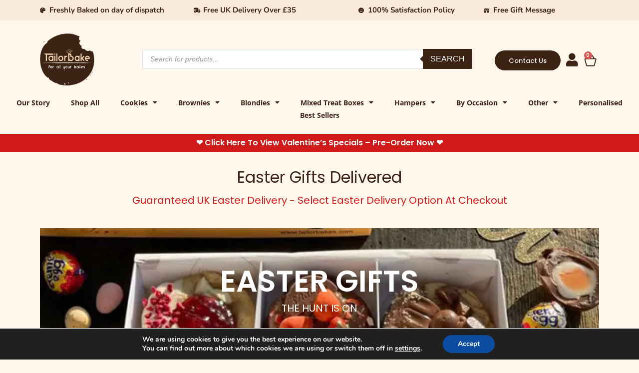

--- FILE ---
content_type: text/html; charset=UTF-8
request_url: https://tailorbakes.com/easter-gifts-delivered/
body_size: 43366
content:
<!doctype html><html lang="en-US"><head><meta charset="UTF-8"><meta name="viewport" content="width=device-width, initial-scale=1"><link rel="profile" href="https://gmpg.org/xfn/11"><meta name='robots' content='index, follow, max-image-preview:large, max-snippet:-1, max-video-preview:-1' /><style>img:is([sizes="auto" i], [sizes^="auto," i]) { contain-intrinsic-size: 3000px 1500px }</style><title>Easter Gifts Delivered | To Your Door Across The UK | TailorBakes</title><meta name="description" content="Ignite that inner Easter spirit with Easter Gifts Delivered to your door that will leave you feeling extraordinary and a delighted stomach." /><link rel="canonical" href="https://tailorbakes.com/easter-gifts-delivered/" /><meta property="og:locale" content="en_US" /><meta property="og:type" content="article" /><meta property="og:title" content="Easter Gifts Delivered | To Your Door Across The UK | TailorBakes" /><meta property="og:description" content="Ignite that inner Easter spirit with Easter Gifts Delivered to your door that will leave you feeling extraordinary and a delighted stomach." /><meta property="og:url" content="https://tailorbakes.com/easter-gifts-delivered/" /><meta property="og:site_name" content="Tailorbakes" /><meta property="article:modified_time" content="2025-01-24T10:48:31+00:00" /><meta property="og:image" content="https://tailorbakes.com/wp-content/uploads/2022/03/5-compress.jpg" /><meta name="twitter:card" content="summary_large_image" /><meta name="twitter:label1" content="Est. reading time" /><meta name="twitter:data1" content="7 minutes" /> <script type="application/ld+json" class="yoast-schema-graph">{"@context":"https://schema.org","@graph":[{"@type":"WebPage","@id":"https://tailorbakes.com/easter-gifts-delivered/","url":"https://tailorbakes.com/easter-gifts-delivered/","name":"Easter Gifts Delivered | To Your Door Across The UK | TailorBakes","isPartOf":{"@id":"https://tailorbakes.com/#website"},"primaryImageOfPage":{"@id":"https://tailorbakes.com/easter-gifts-delivered/#primaryimage"},"image":{"@id":"https://tailorbakes.com/easter-gifts-delivered/#primaryimage"},"thumbnailUrl":"https://tailorbakes.com/wp-content/uploads/2022/03/5-compress.jpg","datePublished":"2022-02-22T15:15:07+00:00","dateModified":"2025-01-24T10:48:31+00:00","description":"Ignite that inner Easter spirit with Easter Gifts Delivered to your door that will leave you feeling extraordinary and a delighted stomach.","breadcrumb":{"@id":"https://tailorbakes.com/easter-gifts-delivered/#breadcrumb"},"inLanguage":"en-US","potentialAction":[{"@type":"ReadAction","target":["https://tailorbakes.com/easter-gifts-delivered/"]}]},{"@type":"ImageObject","inLanguage":"en-US","@id":"https://tailorbakes.com/easter-gifts-delivered/#primaryimage","url":"https://tailorbakes.com/wp-content/uploads/2022/03/5-compress.jpg","contentUrl":"https://tailorbakes.com/wp-content/uploads/2022/03/5-compress.jpg","width":1280,"height":293},{"@type":"BreadcrumbList","@id":"https://tailorbakes.com/easter-gifts-delivered/#breadcrumb","itemListElement":[{"@type":"ListItem","position":1,"name":"Home","item":"https://tailorbakes.com/"},{"@type":"ListItem","position":2,"name":"Easter Gifts Delivered"}]},{"@type":"WebSite","@id":"https://tailorbakes.com/#website","url":"https://tailorbakes.com/","name":"Tailorbakes","description":"Tailorbake Your Memory","publisher":{"@id":"https://tailorbakes.com/#organization"},"potentialAction":[{"@type":"SearchAction","target":{"@type":"EntryPoint","urlTemplate":"https://tailorbakes.com/?s={search_term_string}"},"query-input":"required name=search_term_string"}],"inLanguage":"en-US"},{"@type":"Organization","@id":"https://tailorbakes.com/#organization","name":"TailorBakes","url":"https://tailorbakes.com/","logo":{"@type":"ImageObject","inLanguage":"en-US","@id":"https://tailorbakes.com/#/schema/logo/image/","url":"https://tailorbakes.com/wp-content/uploads/2020/09/logo.png","contentUrl":"https://tailorbakes.com/wp-content/uploads/2020/09/logo.png","width":300,"height":300,"caption":"TailorBakes"},"image":{"@id":"https://tailorbakes.com/#/schema/logo/image/"}}]}</script> <link rel="alternate" type="application/rss+xml" title="Tailorbakes &raquo; Feed" href="https://tailorbakes.com/feed/" /><link rel="alternate" type="application/rss+xml" title="Tailorbakes &raquo; Comments Feed" href="https://tailorbakes.com/comments/feed/" /> <script defer src="[data-uri]"></script> <link id="woocommerce-notification-fonts" rel="preload" href="https://tailorbakes.com/wp-content/plugins/woocommerce-notification/fonts/icons-close.woff2" as="font" crossorigin><style id='wp-emoji-styles-inline-css'>img.wp-smiley, img.emoji {
		display: inline !important;
		border: none !important;
		box-shadow: none !important;
		height: 1em !important;
		width: 1em !important;
		margin: 0 0.07em !important;
		vertical-align: -0.1em !important;
		background: none !important;
		padding: 0 !important;
	}</style><style id='global-styles-inline-css'>:root{--wp--preset--aspect-ratio--square: 1;--wp--preset--aspect-ratio--4-3: 4/3;--wp--preset--aspect-ratio--3-4: 3/4;--wp--preset--aspect-ratio--3-2: 3/2;--wp--preset--aspect-ratio--2-3: 2/3;--wp--preset--aspect-ratio--16-9: 16/9;--wp--preset--aspect-ratio--9-16: 9/16;--wp--preset--color--black: #000000;--wp--preset--color--cyan-bluish-gray: #abb8c3;--wp--preset--color--white: #ffffff;--wp--preset--color--pale-pink: #f78da7;--wp--preset--color--vivid-red: #cf2e2e;--wp--preset--color--luminous-vivid-orange: #ff6900;--wp--preset--color--luminous-vivid-amber: #fcb900;--wp--preset--color--light-green-cyan: #7bdcb5;--wp--preset--color--vivid-green-cyan: #00d084;--wp--preset--color--pale-cyan-blue: #8ed1fc;--wp--preset--color--vivid-cyan-blue: #0693e3;--wp--preset--color--vivid-purple: #9b51e0;--wp--preset--gradient--vivid-cyan-blue-to-vivid-purple: linear-gradient(135deg,rgba(6,147,227,1) 0%,rgb(155,81,224) 100%);--wp--preset--gradient--light-green-cyan-to-vivid-green-cyan: linear-gradient(135deg,rgb(122,220,180) 0%,rgb(0,208,130) 100%);--wp--preset--gradient--luminous-vivid-amber-to-luminous-vivid-orange: linear-gradient(135deg,rgba(252,185,0,1) 0%,rgba(255,105,0,1) 100%);--wp--preset--gradient--luminous-vivid-orange-to-vivid-red: linear-gradient(135deg,rgba(255,105,0,1) 0%,rgb(207,46,46) 100%);--wp--preset--gradient--very-light-gray-to-cyan-bluish-gray: linear-gradient(135deg,rgb(238,238,238) 0%,rgb(169,184,195) 100%);--wp--preset--gradient--cool-to-warm-spectrum: linear-gradient(135deg,rgb(74,234,220) 0%,rgb(151,120,209) 20%,rgb(207,42,186) 40%,rgb(238,44,130) 60%,rgb(251,105,98) 80%,rgb(254,248,76) 100%);--wp--preset--gradient--blush-light-purple: linear-gradient(135deg,rgb(255,206,236) 0%,rgb(152,150,240) 100%);--wp--preset--gradient--blush-bordeaux: linear-gradient(135deg,rgb(254,205,165) 0%,rgb(254,45,45) 50%,rgb(107,0,62) 100%);--wp--preset--gradient--luminous-dusk: linear-gradient(135deg,rgb(255,203,112) 0%,rgb(199,81,192) 50%,rgb(65,88,208) 100%);--wp--preset--gradient--pale-ocean: linear-gradient(135deg,rgb(255,245,203) 0%,rgb(182,227,212) 50%,rgb(51,167,181) 100%);--wp--preset--gradient--electric-grass: linear-gradient(135deg,rgb(202,248,128) 0%,rgb(113,206,126) 100%);--wp--preset--gradient--midnight: linear-gradient(135deg,rgb(2,3,129) 0%,rgb(40,116,252) 100%);--wp--preset--font-size--small: 13px;--wp--preset--font-size--medium: 20px;--wp--preset--font-size--large: 36px;--wp--preset--font-size--x-large: 42px;--wp--preset--spacing--20: 0.44rem;--wp--preset--spacing--30: 0.67rem;--wp--preset--spacing--40: 1rem;--wp--preset--spacing--50: 1.5rem;--wp--preset--spacing--60: 2.25rem;--wp--preset--spacing--70: 3.38rem;--wp--preset--spacing--80: 5.06rem;--wp--preset--shadow--natural: 6px 6px 9px rgba(0, 0, 0, 0.2);--wp--preset--shadow--deep: 12px 12px 50px rgba(0, 0, 0, 0.4);--wp--preset--shadow--sharp: 6px 6px 0px rgba(0, 0, 0, 0.2);--wp--preset--shadow--outlined: 6px 6px 0px -3px rgba(255, 255, 255, 1), 6px 6px rgba(0, 0, 0, 1);--wp--preset--shadow--crisp: 6px 6px 0px rgba(0, 0, 0, 1);}:root { --wp--style--global--content-size: 800px;--wp--style--global--wide-size: 1200px; }:where(body) { margin: 0; }.wp-site-blocks > .alignleft { float: left; margin-right: 2em; }.wp-site-blocks > .alignright { float: right; margin-left: 2em; }.wp-site-blocks > .aligncenter { justify-content: center; margin-left: auto; margin-right: auto; }:where(.wp-site-blocks) > * { margin-block-start: 24px; margin-block-end: 0; }:where(.wp-site-blocks) > :first-child { margin-block-start: 0; }:where(.wp-site-blocks) > :last-child { margin-block-end: 0; }:root { --wp--style--block-gap: 24px; }:root :where(.is-layout-flow) > :first-child{margin-block-start: 0;}:root :where(.is-layout-flow) > :last-child{margin-block-end: 0;}:root :where(.is-layout-flow) > *{margin-block-start: 24px;margin-block-end: 0;}:root :where(.is-layout-constrained) > :first-child{margin-block-start: 0;}:root :where(.is-layout-constrained) > :last-child{margin-block-end: 0;}:root :where(.is-layout-constrained) > *{margin-block-start: 24px;margin-block-end: 0;}:root :where(.is-layout-flex){gap: 24px;}:root :where(.is-layout-grid){gap: 24px;}.is-layout-flow > .alignleft{float: left;margin-inline-start: 0;margin-inline-end: 2em;}.is-layout-flow > .alignright{float: right;margin-inline-start: 2em;margin-inline-end: 0;}.is-layout-flow > .aligncenter{margin-left: auto !important;margin-right: auto !important;}.is-layout-constrained > .alignleft{float: left;margin-inline-start: 0;margin-inline-end: 2em;}.is-layout-constrained > .alignright{float: right;margin-inline-start: 2em;margin-inline-end: 0;}.is-layout-constrained > .aligncenter{margin-left: auto !important;margin-right: auto !important;}.is-layout-constrained > :where(:not(.alignleft):not(.alignright):not(.alignfull)){max-width: var(--wp--style--global--content-size);margin-left: auto !important;margin-right: auto !important;}.is-layout-constrained > .alignwide{max-width: var(--wp--style--global--wide-size);}body .is-layout-flex{display: flex;}.is-layout-flex{flex-wrap: wrap;align-items: center;}.is-layout-flex > :is(*, div){margin: 0;}body .is-layout-grid{display: grid;}.is-layout-grid > :is(*, div){margin: 0;}body{padding-top: 0px;padding-right: 0px;padding-bottom: 0px;padding-left: 0px;}a:where(:not(.wp-element-button)){text-decoration: underline;}:root :where(.wp-element-button, .wp-block-button__link){background-color: #32373c;border-width: 0;color: #fff;font-family: inherit;font-size: inherit;line-height: inherit;padding: calc(0.667em + 2px) calc(1.333em + 2px);text-decoration: none;}.has-black-color{color: var(--wp--preset--color--black) !important;}.has-cyan-bluish-gray-color{color: var(--wp--preset--color--cyan-bluish-gray) !important;}.has-white-color{color: var(--wp--preset--color--white) !important;}.has-pale-pink-color{color: var(--wp--preset--color--pale-pink) !important;}.has-vivid-red-color{color: var(--wp--preset--color--vivid-red) !important;}.has-luminous-vivid-orange-color{color: var(--wp--preset--color--luminous-vivid-orange) !important;}.has-luminous-vivid-amber-color{color: var(--wp--preset--color--luminous-vivid-amber) !important;}.has-light-green-cyan-color{color: var(--wp--preset--color--light-green-cyan) !important;}.has-vivid-green-cyan-color{color: var(--wp--preset--color--vivid-green-cyan) !important;}.has-pale-cyan-blue-color{color: var(--wp--preset--color--pale-cyan-blue) !important;}.has-vivid-cyan-blue-color{color: var(--wp--preset--color--vivid-cyan-blue) !important;}.has-vivid-purple-color{color: var(--wp--preset--color--vivid-purple) !important;}.has-black-background-color{background-color: var(--wp--preset--color--black) !important;}.has-cyan-bluish-gray-background-color{background-color: var(--wp--preset--color--cyan-bluish-gray) !important;}.has-white-background-color{background-color: var(--wp--preset--color--white) !important;}.has-pale-pink-background-color{background-color: var(--wp--preset--color--pale-pink) !important;}.has-vivid-red-background-color{background-color: var(--wp--preset--color--vivid-red) !important;}.has-luminous-vivid-orange-background-color{background-color: var(--wp--preset--color--luminous-vivid-orange) !important;}.has-luminous-vivid-amber-background-color{background-color: var(--wp--preset--color--luminous-vivid-amber) !important;}.has-light-green-cyan-background-color{background-color: var(--wp--preset--color--light-green-cyan) !important;}.has-vivid-green-cyan-background-color{background-color: var(--wp--preset--color--vivid-green-cyan) !important;}.has-pale-cyan-blue-background-color{background-color: var(--wp--preset--color--pale-cyan-blue) !important;}.has-vivid-cyan-blue-background-color{background-color: var(--wp--preset--color--vivid-cyan-blue) !important;}.has-vivid-purple-background-color{background-color: var(--wp--preset--color--vivid-purple) !important;}.has-black-border-color{border-color: var(--wp--preset--color--black) !important;}.has-cyan-bluish-gray-border-color{border-color: var(--wp--preset--color--cyan-bluish-gray) !important;}.has-white-border-color{border-color: var(--wp--preset--color--white) !important;}.has-pale-pink-border-color{border-color: var(--wp--preset--color--pale-pink) !important;}.has-vivid-red-border-color{border-color: var(--wp--preset--color--vivid-red) !important;}.has-luminous-vivid-orange-border-color{border-color: var(--wp--preset--color--luminous-vivid-orange) !important;}.has-luminous-vivid-amber-border-color{border-color: var(--wp--preset--color--luminous-vivid-amber) !important;}.has-light-green-cyan-border-color{border-color: var(--wp--preset--color--light-green-cyan) !important;}.has-vivid-green-cyan-border-color{border-color: var(--wp--preset--color--vivid-green-cyan) !important;}.has-pale-cyan-blue-border-color{border-color: var(--wp--preset--color--pale-cyan-blue) !important;}.has-vivid-cyan-blue-border-color{border-color: var(--wp--preset--color--vivid-cyan-blue) !important;}.has-vivid-purple-border-color{border-color: var(--wp--preset--color--vivid-purple) !important;}.has-vivid-cyan-blue-to-vivid-purple-gradient-background{background: var(--wp--preset--gradient--vivid-cyan-blue-to-vivid-purple) !important;}.has-light-green-cyan-to-vivid-green-cyan-gradient-background{background: var(--wp--preset--gradient--light-green-cyan-to-vivid-green-cyan) !important;}.has-luminous-vivid-amber-to-luminous-vivid-orange-gradient-background{background: var(--wp--preset--gradient--luminous-vivid-amber-to-luminous-vivid-orange) !important;}.has-luminous-vivid-orange-to-vivid-red-gradient-background{background: var(--wp--preset--gradient--luminous-vivid-orange-to-vivid-red) !important;}.has-very-light-gray-to-cyan-bluish-gray-gradient-background{background: var(--wp--preset--gradient--very-light-gray-to-cyan-bluish-gray) !important;}.has-cool-to-warm-spectrum-gradient-background{background: var(--wp--preset--gradient--cool-to-warm-spectrum) !important;}.has-blush-light-purple-gradient-background{background: var(--wp--preset--gradient--blush-light-purple) !important;}.has-blush-bordeaux-gradient-background{background: var(--wp--preset--gradient--blush-bordeaux) !important;}.has-luminous-dusk-gradient-background{background: var(--wp--preset--gradient--luminous-dusk) !important;}.has-pale-ocean-gradient-background{background: var(--wp--preset--gradient--pale-ocean) !important;}.has-electric-grass-gradient-background{background: var(--wp--preset--gradient--electric-grass) !important;}.has-midnight-gradient-background{background: var(--wp--preset--gradient--midnight) !important;}.has-small-font-size{font-size: var(--wp--preset--font-size--small) !important;}.has-medium-font-size{font-size: var(--wp--preset--font-size--medium) !important;}.has-large-font-size{font-size: var(--wp--preset--font-size--large) !important;}.has-x-large-font-size{font-size: var(--wp--preset--font-size--x-large) !important;}
:root :where(.wp-block-pullquote){font-size: 1.5em;line-height: 1.6;}</style><link rel='stylesheet' id='woocommerce-notification-icons-close-css' href='https://tailorbakes.com/wp-content/cache/autoptimize/autoptimize_single_18e841385c1ba541e41ae8d61b7b9a8c.php?ver=1.4.2.1' media='all' /><link rel='stylesheet' id='woocommerce-notification-css' href='https://tailorbakes.com/wp-content/plugins/woocommerce-notification/css/woocommerce-notification.min.css?ver=1.4.2.1' media='all' /><style id='woocommerce-notification-inline-css'>#message-purchased #notify-close:before{color:#000000;}#message-purchased .message-purchase-main{overflow:hidden}#message-purchased .wn-notification-image-wrapper{padding:0;}#message-purchased .wn-notification-message-container{padding-left:20px;}
                #message-purchased .message-purchase-main{
                        background-color: #ffffff;                       
                        color:#000000 !important;
                        border-radius:0px ;
                }#message-purchased .message-purchase-main p, #message-purchased .message-purchase-main p small{
                        color:#000000 !important;
                }
                 #message-purchased .message-purchase-main p a, #message-purchased .message-purchase-main p span{
                        color:#000000 !important;
                }</style><link rel='stylesheet' id='woocommerce-layout-css' href='https://tailorbakes.com/wp-content/cache/autoptimize/autoptimize_single_e98f5279cacaef826050eb2595082e77.php?ver=9.8.6' media='all' /><link rel='stylesheet' id='woocommerce-smallscreen-css' href='https://tailorbakes.com/wp-content/cache/autoptimize/autoptimize_single_59d266c0ea580aae1113acb3761f7ad5.php?ver=9.8.6' media='only screen and (max-width: 768px)' /><link rel='stylesheet' id='woocommerce-general-css' href='https://tailorbakes.com/wp-content/cache/autoptimize/autoptimize_single_213126d360160f3d4e14446e52dcea9e.php?ver=9.8.6' media='all' /><style id='woocommerce-inline-inline-css'>.woocommerce form .form-row .required { visibility: visible; }</style><link rel='stylesheet' id='brands-styles-css' href='https://tailorbakes.com/wp-content/cache/autoptimize/autoptimize_single_48d56016b20f151be4f24ba6d0eb1be4.php?ver=9.8.6' media='all' /><link rel='stylesheet' id='dgwt-wcas-style-css' href='https://tailorbakes.com/wp-content/plugins/ajax-search-for-woocommerce/assets/css/style.min.css?ver=1.30.0' media='all' /><link rel='stylesheet' id='hello-elementor-css' href='https://tailorbakes.com/wp-content/themes/hello-elementor/style.min.css?ver=3.3.0' media='all' /><link rel='stylesheet' id='hello-elementor-theme-style-css' href='https://tailorbakes.com/wp-content/themes/hello-elementor/theme.min.css?ver=3.3.0' media='all' /><link rel='stylesheet' id='hello-elementor-header-footer-css' href='https://tailorbakes.com/wp-content/themes/hello-elementor/header-footer.min.css?ver=3.3.0' media='all' /><link rel='stylesheet' id='elementor-frontend-css' href='https://tailorbakes.com/wp-content/plugins/elementor/assets/css/frontend.min.css?ver=3.28.3' media='all' /><link rel='stylesheet' id='elementor-post-15830-css' href='https://tailorbakes.com/wp-content/cache/autoptimize/autoptimize_single_efdbfab9ecddda02d17dd93a367ba722.php?ver=1765907612' media='all' /><link rel='stylesheet' id='widget-icon-list-css' href='https://tailorbakes.com/wp-content/plugins/elementor/assets/css/widget-icon-list.min.css?ver=3.28.3' media='all' /><link rel='stylesheet' id='widget-image-css' href='https://tailorbakes.com/wp-content/plugins/elementor/assets/css/widget-image.min.css?ver=3.28.3' media='all' /><link rel='stylesheet' id='widget-woocommerce-menu-cart-css' href='https://tailorbakes.com/wp-content/plugins/elementor-pro/assets/css/widget-woocommerce-menu-cart.min.css?ver=3.27.3' media='all' /><link rel='stylesheet' id='widget-nav-menu-css' href='https://tailorbakes.com/wp-content/plugins/elementor-pro/assets/css/widget-nav-menu.min.css?ver=3.27.3' media='all' /><link rel='stylesheet' id='widget-heading-css' href='https://tailorbakes.com/wp-content/plugins/elementor/assets/css/widget-heading.min.css?ver=3.28.3' media='all' /><link rel='stylesheet' id='widget-social-icons-css' href='https://tailorbakes.com/wp-content/plugins/elementor/assets/css/widget-social-icons.min.css?ver=3.28.3' media='all' /><link rel='stylesheet' id='e-apple-webkit-css' href='https://tailorbakes.com/wp-content/plugins/elementor/assets/css/conditionals/apple-webkit.min.css?ver=3.28.3' media='all' /><link rel='stylesheet' id='elementor-icons-css' href='https://tailorbakes.com/wp-content/plugins/elementor/assets/lib/eicons/css/elementor-icons.min.css?ver=5.36.0' media='all' /><link rel='stylesheet' id='e-animation-fadeInUp-css' href='https://tailorbakes.com/wp-content/plugins/elementor/assets/lib/animations/styles/fadeInUp.min.css?ver=3.28.3' media='all' /><link rel='stylesheet' id='swiper-css' href='https://tailorbakes.com/wp-content/plugins/elementor/assets/lib/swiper/v8/css/swiper.min.css?ver=8.4.5' media='all' /><link rel='stylesheet' id='e-swiper-css' href='https://tailorbakes.com/wp-content/plugins/elementor/assets/css/conditionals/e-swiper.min.css?ver=3.28.3' media='all' /><link rel='stylesheet' id='widget-slides-css' href='https://tailorbakes.com/wp-content/plugins/elementor-pro/assets/css/widget-slides.min.css?ver=3.27.3' media='all' /><link rel='stylesheet' id='widget-woocommerce-products-css' href='https://tailorbakes.com/wp-content/plugins/elementor-pro/assets/css/widget-woocommerce-products.min.css?ver=3.27.3' media='all' /><link rel='stylesheet' id='widget-icon-box-css' href='https://tailorbakes.com/wp-content/plugins/elementor/assets/css/widget-icon-box.min.css?ver=3.28.3' media='all' /><link rel='stylesheet' id='elementor-post-9986-css' href='https://tailorbakes.com/wp-content/cache/autoptimize/autoptimize_single_c9ec9baecfc6bf0878d341d4a0a4d1d2.php?ver=1766146276' media='all' /><link rel='stylesheet' id='elementor-post-46516-css' href='https://tailorbakes.com/wp-content/cache/autoptimize/autoptimize_single_41e684f7e71ed5956b2eb3effc35a256.php?ver=1769164866' media='all' /><link rel='stylesheet' id='elementor-post-46518-css' href='https://tailorbakes.com/wp-content/cache/autoptimize/autoptimize_single_061cdaa5a7828abdb18877eb7a0a5d3d.php?ver=1768830235' media='all' /><link rel='stylesheet' id='pmw-public-elementor-fix-css' href='https://tailorbakes.com/wp-content/cache/autoptimize/autoptimize_single_09bd634db77ca51683ab8d944b349348.php?ver=1.47.0' media='all' /><link rel='stylesheet' id='moove_gdpr_frontend-css' href='https://tailorbakes.com/wp-content/cache/autoptimize/autoptimize_single_424a1411d1d3d55cd0c77a9e2c2d9d53.php?ver=4.16.1' media='all' /><style id='moove_gdpr_frontend-inline-css'>#moove_gdpr_cookie_modal,#moove_gdpr_cookie_info_bar,.gdpr_cookie_settings_shortcode_content{font-family:Nunito,sans-serif}#moove_gdpr_save_popup_settings_button{background-color:#373737;color:#fff}#moove_gdpr_save_popup_settings_button:hover{background-color:#000}#moove_gdpr_cookie_info_bar .moove-gdpr-info-bar-container .moove-gdpr-info-bar-content a.mgbutton,#moove_gdpr_cookie_info_bar .moove-gdpr-info-bar-container .moove-gdpr-info-bar-content button.mgbutton{background-color:#0C4DA2}#moove_gdpr_cookie_modal .moove-gdpr-modal-content .moove-gdpr-modal-footer-content .moove-gdpr-button-holder a.mgbutton,#moove_gdpr_cookie_modal .moove-gdpr-modal-content .moove-gdpr-modal-footer-content .moove-gdpr-button-holder button.mgbutton,.gdpr_cookie_settings_shortcode_content .gdpr-shr-button.button-green{background-color:#0C4DA2;border-color:#0C4DA2}#moove_gdpr_cookie_modal .moove-gdpr-modal-content .moove-gdpr-modal-footer-content .moove-gdpr-button-holder a.mgbutton:hover,#moove_gdpr_cookie_modal .moove-gdpr-modal-content .moove-gdpr-modal-footer-content .moove-gdpr-button-holder button.mgbutton:hover,.gdpr_cookie_settings_shortcode_content .gdpr-shr-button.button-green:hover{background-color:#fff;color:#0C4DA2}#moove_gdpr_cookie_modal .moove-gdpr-modal-content .moove-gdpr-modal-close i,#moove_gdpr_cookie_modal .moove-gdpr-modal-content .moove-gdpr-modal-close span.gdpr-icon{background-color:#0C4DA2;border:1px solid #0C4DA2}#moove_gdpr_cookie_info_bar span.change-settings-button.focus-g,#moove_gdpr_cookie_info_bar span.change-settings-button:focus,#moove_gdpr_cookie_info_bar button.change-settings-button.focus-g,#moove_gdpr_cookie_info_bar button.change-settings-button:focus{-webkit-box-shadow:0 0 1px 3px #0C4DA2;-moz-box-shadow:0 0 1px 3px #0C4DA2;box-shadow:0 0 1px 3px #0C4DA2}#moove_gdpr_cookie_modal .moove-gdpr-modal-content .moove-gdpr-modal-close i:hover,#moove_gdpr_cookie_modal .moove-gdpr-modal-content .moove-gdpr-modal-close span.gdpr-icon:hover,#moove_gdpr_cookie_info_bar span[data-href]>u.change-settings-button{color:#0C4DA2}#moove_gdpr_cookie_modal .moove-gdpr-modal-content .moove-gdpr-modal-left-content #moove-gdpr-menu li.menu-item-selected a span.gdpr-icon,#moove_gdpr_cookie_modal .moove-gdpr-modal-content .moove-gdpr-modal-left-content #moove-gdpr-menu li.menu-item-selected button span.gdpr-icon{color:inherit}#moove_gdpr_cookie_modal .moove-gdpr-modal-content .moove-gdpr-modal-left-content #moove-gdpr-menu li a span.gdpr-icon,#moove_gdpr_cookie_modal .moove-gdpr-modal-content .moove-gdpr-modal-left-content #moove-gdpr-menu li button span.gdpr-icon{color:inherit}#moove_gdpr_cookie_modal .gdpr-acc-link{line-height:0;font-size:0;color:transparent;position:absolute}#moove_gdpr_cookie_modal .moove-gdpr-modal-content .moove-gdpr-modal-close:hover i,#moove_gdpr_cookie_modal .moove-gdpr-modal-content .moove-gdpr-modal-left-content #moove-gdpr-menu li a,#moove_gdpr_cookie_modal .moove-gdpr-modal-content .moove-gdpr-modal-left-content #moove-gdpr-menu li button,#moove_gdpr_cookie_modal .moove-gdpr-modal-content .moove-gdpr-modal-left-content #moove-gdpr-menu li button i,#moove_gdpr_cookie_modal .moove-gdpr-modal-content .moove-gdpr-modal-left-content #moove-gdpr-menu li a i,#moove_gdpr_cookie_modal .moove-gdpr-modal-content .moove-gdpr-tab-main .moove-gdpr-tab-main-content a:hover,#moove_gdpr_cookie_info_bar.moove-gdpr-dark-scheme .moove-gdpr-info-bar-container .moove-gdpr-info-bar-content a.mgbutton:hover,#moove_gdpr_cookie_info_bar.moove-gdpr-dark-scheme .moove-gdpr-info-bar-container .moove-gdpr-info-bar-content button.mgbutton:hover,#moove_gdpr_cookie_info_bar.moove-gdpr-dark-scheme .moove-gdpr-info-bar-container .moove-gdpr-info-bar-content a:hover,#moove_gdpr_cookie_info_bar.moove-gdpr-dark-scheme .moove-gdpr-info-bar-container .moove-gdpr-info-bar-content button:hover,#moove_gdpr_cookie_info_bar.moove-gdpr-dark-scheme .moove-gdpr-info-bar-container .moove-gdpr-info-bar-content span.change-settings-button:hover,#moove_gdpr_cookie_info_bar.moove-gdpr-dark-scheme .moove-gdpr-info-bar-container .moove-gdpr-info-bar-content button.change-settings-button:hover,#moove_gdpr_cookie_info_bar.moove-gdpr-dark-scheme .moove-gdpr-info-bar-container .moove-gdpr-info-bar-content u.change-settings-button:hover,#moove_gdpr_cookie_info_bar span[data-href]>u.change-settings-button,#moove_gdpr_cookie_info_bar.moove-gdpr-dark-scheme .moove-gdpr-info-bar-container .moove-gdpr-info-bar-content a.mgbutton.focus-g,#moove_gdpr_cookie_info_bar.moove-gdpr-dark-scheme .moove-gdpr-info-bar-container .moove-gdpr-info-bar-content button.mgbutton.focus-g,#moove_gdpr_cookie_info_bar.moove-gdpr-dark-scheme .moove-gdpr-info-bar-container .moove-gdpr-info-bar-content a.focus-g,#moove_gdpr_cookie_info_bar.moove-gdpr-dark-scheme .moove-gdpr-info-bar-container .moove-gdpr-info-bar-content button.focus-g,#moove_gdpr_cookie_info_bar.moove-gdpr-dark-scheme .moove-gdpr-info-bar-container .moove-gdpr-info-bar-content a.mgbutton:focus,#moove_gdpr_cookie_info_bar.moove-gdpr-dark-scheme .moove-gdpr-info-bar-container .moove-gdpr-info-bar-content button.mgbutton:focus,#moove_gdpr_cookie_info_bar.moove-gdpr-dark-scheme .moove-gdpr-info-bar-container .moove-gdpr-info-bar-content a:focus,#moove_gdpr_cookie_info_bar.moove-gdpr-dark-scheme .moove-gdpr-info-bar-container .moove-gdpr-info-bar-content button:focus,#moove_gdpr_cookie_info_bar.moove-gdpr-dark-scheme .moove-gdpr-info-bar-container .moove-gdpr-info-bar-content span.change-settings-button.focus-g,span.change-settings-button:focus,button.change-settings-button.focus-g,button.change-settings-button:focus,#moove_gdpr_cookie_info_bar.moove-gdpr-dark-scheme .moove-gdpr-info-bar-container .moove-gdpr-info-bar-content u.change-settings-button.focus-g,#moove_gdpr_cookie_info_bar.moove-gdpr-dark-scheme .moove-gdpr-info-bar-container .moove-gdpr-info-bar-content u.change-settings-button:focus{color:#0C4DA2}#moove_gdpr_cookie_modal .moove-gdpr-branding.focus-g span,#moove_gdpr_cookie_modal .moove-gdpr-modal-content .moove-gdpr-tab-main a.focus-g{color:#0C4DA2}#moove_gdpr_cookie_modal.gdpr_lightbox-hide{display:none}#moove_gdpr_cookie_info_bar.gdpr-full-screen-infobar .moove-gdpr-info-bar-container .moove-gdpr-info-bar-content .moove-gdpr-cookie-notice p a{color:#0C4DA2!important}</style><link rel='stylesheet' id='gdpr_cc_addon_frontend-css' href='https://tailorbakes.com/wp-content/cache/autoptimize/autoptimize_single_fcfe980ece041c1da5cd0fe1d2c7ba3f.php?ver=3.5.8' media='all' /><link rel='stylesheet' id='elementor-gf-local-poppins-css' href='https://tailorbakes.com/wp-content/cache/autoptimize/autoptimize_single_20717a3796fb5a75478a97440be9ecbe.php?ver=1744038263' media='all' /><link rel='stylesheet' id='elementor-gf-local-montserrat-css' href='https://tailorbakes.com/wp-content/cache/autoptimize/autoptimize_single_3e5d6c787f95fff1069f2949754ee435.php?ver=1744038267' media='all' /><link rel='stylesheet' id='elementor-gf-local-nunitosans-css' href='https://tailorbakes.com/wp-content/cache/autoptimize/autoptimize_single_9553a389534760b9c53a9dfc2971acb6.php?ver=1744057085' media='all' /><link rel='stylesheet' id='elementor-gf-local-opensans-css' href='https://tailorbakes.com/wp-content/cache/autoptimize/autoptimize_single_77339d15ff985c6da2954beb0dd2e8bd.php?ver=1744057083' media='all' /><link rel='stylesheet' id='elementor-gf-local-lato-css' href='https://tailorbakes.com/wp-content/cache/autoptimize/autoptimize_single_d5d5a6e7f545873754d09ea27b706ab0.php?ver=1744354502' media='all' /><link rel='stylesheet' id='elementor-icons-shared-0-css' href='https://tailorbakes.com/wp-content/plugins/elementor/assets/lib/font-awesome/css/fontawesome.min.css?ver=5.15.3' media='all' /><link rel='stylesheet' id='elementor-icons-fa-solid-css' href='https://tailorbakes.com/wp-content/plugins/elementor/assets/lib/font-awesome/css/solid.min.css?ver=5.15.3' media='all' /><link rel='stylesheet' id='elementor-icons-fa-brands-css' href='https://tailorbakes.com/wp-content/plugins/elementor/assets/lib/font-awesome/css/brands.min.css?ver=5.15.3' media='all' /> <script src="https://tailorbakes.com/wp-includes/js/jquery/jquery.min.js?ver=3.7.1" id="jquery-core-js"></script> <script defer src="https://tailorbakes.com/wp-includes/js/jquery/jquery-migrate.min.js?ver=3.4.1" id="jquery-migrate-js"></script> <script defer id="woocommerce-notification-js-extra" src="[data-uri]"></script> <script defer src="https://tailorbakes.com/wp-content/plugins/woocommerce-notification/js/woocommerce-notification.min.js?ver=1.4.2.1" id="woocommerce-notification-js"></script> <script src="https://tailorbakes.com/wp-content/plugins/woocommerce/assets/js/jquery-blockui/jquery.blockUI.min.js?ver=2.7.0-wc.9.8.6" id="jquery-blockui-js" defer data-wp-strategy="defer"></script> <script defer id="wc-add-to-cart-js-extra" src="[data-uri]"></script> <script src="https://tailorbakes.com/wp-content/plugins/woocommerce/assets/js/frontend/add-to-cart.min.js?ver=9.8.6" id="wc-add-to-cart-js" defer data-wp-strategy="defer"></script> <script src="https://tailorbakes.com/wp-content/plugins/woocommerce/assets/js/js-cookie/js.cookie.min.js?ver=2.1.4-wc.9.8.6" id="js-cookie-js" defer data-wp-strategy="defer"></script> <script defer id="woocommerce-js-extra" src="[data-uri]"></script> <script src="https://tailorbakes.com/wp-content/plugins/woocommerce/assets/js/frontend/woocommerce.min.js?ver=9.8.6" id="woocommerce-js" defer data-wp-strategy="defer"></script> <script src="https://tailorbakes.com/wp-includes/js/dist/hooks.min.js?ver=4d63a3d491d11ffd8ac6" id="wp-hooks-js"></script> <script defer id="wpm-js-extra" src="[data-uri]"></script> <script defer src="https://tailorbakes.com/wp-content/plugins/woocommerce-google-adwords-conversion-tracking-tag/js/public/wpm-public.p1.min.js?ver=1.47.0" id="wpm-js"></script> <script defer id="wc-cart-fragments-js-extra" src="[data-uri]"></script> <script src="https://tailorbakes.com/wp-content/plugins/woocommerce/assets/js/frontend/cart-fragments.min.js?ver=9.8.6" id="wc-cart-fragments-js" defer data-wp-strategy="defer"></script> <script defer src="[data-uri]"></script>  <script>(function(i,s,o,g,r,a,m){i['GoogleAnalyticsObject']=r;i[r]=i[r]||function(){
	(i[r].q=i[r].q||[]).push(arguments)},i[r].l=1*new Date();a=s.createElement(o),
	m=s.getElementsByTagName(o)[0];a.async=1;a.src=g;m.parentNode.insertBefore(a,m)
	})(window,document,'script','https://www.google-analytics.com/analytics.js','ga');
		ga( 'create', 'UA-174989622-3', {"cookieDomain":"auto"} );
	ga( 'set', 'forceSSL', true );
	ga( 'require', 'ec' );

	
	(function() {

		// trigger an event the old-fashioned way to avoid a jQuery dependency and still support IE
		var event = document.createEvent( 'Event' );

		event.initEvent( 'wc_google_analytics_pro_loaded', true, true );

		document.dispatchEvent( event );
	})();</script> <link rel="https://api.w.org/" href="https://tailorbakes.com/wp-json/" /><link rel="alternate" title="JSON" type="application/json" href="https://tailorbakes.com/wp-json/wp/v2/pages/9986" /><link rel="EditURI" type="application/rsd+xml" title="RSD" href="https://tailorbakes.com/xmlrpc.php?rsd" /><meta name="generator" content="WordPress 6.7.4" /><meta name="generator" content="WooCommerce 9.8.6" /><link rel='shortlink' href='https://tailorbakes.com/?p=9986' /><link rel="alternate" title="oEmbed (JSON)" type="application/json+oembed" href="https://tailorbakes.com/wp-json/oembed/1.0/embed?url=https%3A%2F%2Ftailorbakes.com%2Feaster-gifts-delivered%2F" /><link rel="alternate" title="oEmbed (XML)" type="text/xml+oembed" href="https://tailorbakes.com/wp-json/oembed/1.0/embed?url=https%3A%2F%2Ftailorbakes.com%2Feaster-gifts-delivered%2F&#038;format=xml" /> <script src="https://ajax.googleapis.com/ajax/libs/jquery/3.6.1/jquery.min.js"></script> <script defer src="[data-uri]"></script> <style>.dgwt-wcas-ico-magnifier,.dgwt-wcas-ico-magnifier-handler{max-width:20px}.dgwt-wcas-search-wrapp .dgwt-wcas-sf-wrapp .dgwt-wcas-search-submit::before{border-color:transparent #3c2313}.dgwt-wcas-search-wrapp .dgwt-wcas-sf-wrapp .dgwt-wcas-search-submit:hover::before,.dgwt-wcas-search-wrapp .dgwt-wcas-sf-wrapp .dgwt-wcas-search-submit:focus::before{border-right-color:#3c2313}.dgwt-wcas-search-wrapp .dgwt-wcas-sf-wrapp .dgwt-wcas-search-submit,.dgwt-wcas-om-bar .dgwt-wcas-om-return{background-color:#3c2313;color:#fff}.dgwt-wcas-search-wrapp .dgwt-wcas-ico-magnifier,.dgwt-wcas-search-wrapp .dgwt-wcas-sf-wrapp .dgwt-wcas-search-submit svg path,.dgwt-wcas-om-bar .dgwt-wcas-om-return svg path{fill:#fff}</style><noscript><style>.woocommerce-product-gallery{ opacity: 1 !important; }</style></noscript><meta name="generator" content="Elementor 3.28.3; features: additional_custom_breakpoints, e_local_google_fonts; settings: css_print_method-external, google_font-enabled, font_display-swap"> <script defer src="[data-uri]"></script> <script defer src="[data-uri]"></script>  <script defer src="https://www.googletagmanager.com/gtag/js?id=G-YD8SCBGC7D"></script> <script defer src="[data-uri]"></script>  <script data-cfasync="false">window.wpmDataLayer = window.wpmDataLayer || {};
			window.wpmDataLayer = Object.assign(window.wpmDataLayer, {"cart":{},"cart_item_keys":{},"version":{"number":"1.47.0","pro":false,"eligible_for_updates":false,"distro":"fms","beta":false,"show":true},"pixels":{"google":{"linker":{"settings":null},"user_id":false,"ads":{"conversion_ids":{"AW-607299162":"L-dZCML94pcYENrMyqEC"},"dynamic_remarketing":{"status":true,"id_type":"post_id","send_events_with_parent_ids":true},"google_business_vertical":"retail","phone_conversion_number":"","phone_conversion_label":""},"analytics":{"ga4":{"measurement_id":"G-YD8SCBGC7D","parameters":{},"mp_active":false,"debug_mode":false,"page_load_time_tracking":false},"id_type":"post_id"},"tracking_id":"AW-607299162","tcf_support":false,"consent_mode":{"is_active":false,"wait_for_update":500,"ads_data_redaction":false,"url_passthrough":true}}},"shop":{"list_name":"Page | Easter Gifts Delivered","list_id":"page_easter-gifts-delivered","page_type":"page","currency":"GBP","selectors":{"addToCart":[],"beginCheckout":[]},"order_duplication_prevention":true,"view_item_list_trigger":{"test_mode":false,"background_color":"green","opacity":0.5,"repeat":true,"timeout":1000,"threshold":0.8},"variations_output":true,"session_active":false},"page":{"id":9986,"title":"Easter Gifts Delivered","type":"page","categories":[],"parent":{"id":0,"title":"Easter Gifts Delivered","type":"page","categories":[]}},"general":{"user_logged_in":false,"scroll_tracking_thresholds":[],"page_id":9986,"exclude_domains":[],"server_2_server":{"active":false,"ip_exclude_list":[]},"consent_management":{"explicit_consent":false},"lazy_load_pmw":false}});</script>  <script defer type="text/javascript" src="https://cdn.brevo.com/js/sdk-loader.js"></script><script defer src="[data-uri]"></script> <meta name="theme-color" content="#FFF7EC"><link rel="icon" href="https://tailorbakes.com/wp-content/uploads/2020/09/cropped-fav-32x32.png" sizes="32x32" /><link rel="icon" href="https://tailorbakes.com/wp-content/uploads/2020/09/cropped-fav-192x192.png" sizes="192x192" /><link rel="apple-touch-icon" href="https://tailorbakes.com/wp-content/uploads/2020/09/cropped-fav-180x180.png" /><meta name="msapplication-TileImage" content="https://tailorbakes.com/wp-content/uploads/2020/09/cropped-fav-270x270.png" /><style id="wp-custom-css">.woocommerce-Tabs-panel--additional_information,
li.additional_information_tab {
    display: none !important;
}
.woocommerce-page .form-container {
    max-width: initial !important;
    border: 0 !important;
}

.woocommerce #payment #place_order, 
.woocommerce-page #payment #place_order {
    background-color: #3C2313 !important;
}

@media screen and (min-device-width: 340px) and (max-device-width: 768px) {
    .woocommerce-shipping-totals {
        display: contents !important;
    }

    body .woocommerce ul#shipping_method li {
        width: initial !important;
    }
}

.woocommerce ul.products[class*=columns-] li.product {
    width: 100% !important;
}

ul.elementor-nav-menu--dropdown a, 
ul.elementor-nav-menu--dropdown a:hover {
    border-left: 0 !important;
}

ul ul ul li a {
    padding-left: 35px !important;
}

.postid-18724 .elementor-widget-woocommerce-product-data-tabs {
    display: none;
}

table tbody > tr:nth-child(odd) > th,
table tbody > tr:nth-child(odd) > td {
    background: initial !important;
}

.woocommerce div.product form.cart .variations select {
    margin-bottom: 7px !important;
}

tr.woocommerce-shipping-totals th {
    width: 140px;
}

.woocommerce-Tabs-panel ul {
    margin-bottom: 12px;
}

@media screen and (max-width: 767px) {
    .pdateone2 {
        background: #ffe4bf;
        color: #3c2313;
        font-weight: 700;
        padding: 10px;
        margin-bottom: 10px;
        border: 1px dashed #3c2313;
        border-radius: 5px;
        width: 100%;
        float: left;
        margin-right: 1%;
        min-height: 120px;
    }
}

@media screen and (min-width: 768px) {
    .pdateone2 {
        background: #ffe4bf;
        color: #3c2313;
        font-weight: 700;
        padding: 10px;
        margin-bottom: 10px;
        border: 1px dashed #3c2313;
        border-radius: 5px;
        width: 24%;
        float: left;
        margin-right: 1%;
        min-height: 220px;
    }
}

.additional_information_tab {
    display: none !important;
}

#tab-additional_information {
    display: none !important;
}

.woocommerce-Tabs-panel--description h2 {
    display: none !important;
}

.yikes-custom-woo-tab-title {
    display: none;
}

.woocommerce-Tabs-panel--description {
    display: block;
}

.woocommerce-cart .woocommerce-shipping-destination {
    display: none;
}

.woocommerce-info {
    border: dashed 2px #3c2313 !important;
    border-radius: 5px;
    background: #fff !important;
    margin-bottom: 15px;
}

@media (min-width: 981px) {
    .woocommerce-checkout .woocommerce {
        overflow: hidden;
    }
    .woocommerce-checkout .woocommerce:after {
        clear: both;
    }
    .woocommerce-checkout .woocommerce .col2-set .col-1, 
    .woocommerce-checkout .col2-set .col-1 {
        width: 100%;
    }
    .woocommerce-checkout .woocommerce .col2-set, 
    .woocommerce-checkout .woocommerce-page .col2-set {
        float: left;
        width: 48%;
    }
    .woocommerce-checkout #order_review_heading, 
    .woocommerce-checkout .woocommerce #order_review, 
    .woocommerce-checkout .woocommerce-page #order_review {
        float: left;
        width: 48%;
        margin-left: 4%;
    }
}

input.text, input.title, input[type=email], 
input[type=password], input[type=tel], 
input[type=text], select, textarea {
    border: none;
    background-color: #eee;
}

.select2-container .select2-selection--single {
    height: 49px;
}

.select2-container--default .select2-selection--single .select2-selection__rendered {
    line-height: 49px;
    color: #4e4e4e;
    font-weight: bold;
}

.select2-container--default .select2-selection--single .select2-selection__arrow b {
    margin-top: 8px;
}

.select2-container--default .select2-selection--single {
    background-color: #eee;
    border: none;
}

.woocommerce-checkout #payment {
    background: none !important;
}

.woocommerce-checkout #payment ul.payment_methods {
    border: none;
}

.woocommerce-checkout .woocommerce .col2-set .col-2, 
.woocommerce-page .col2-set .col-2 {
    float: initial;
    width: initial;
}
@media only screen and (min-width:767px){
	li.menu-item.menu-item-type-post_type.menu-item-object-page.menu-item-45139 {
    display: none;
}
}

.site,
.page,
.page .site {
  background-color: #FFF7EC;
}

body {
    background: #FFF7EC;
}</style></head><body class="page-template page-template-elementor_header_footer page page-id-9986 wp-embed-responsive theme-hello-elementor woocommerce-no-js eio-default theme-default elementor-default elementor-template-full-width elementor-kit-15830 elementor-page elementor-page-9986"> <a class="skip-link screen-reader-text" href="#content">Skip to content</a><div data-elementor-type="header" data-elementor-id="46516" class="elementor elementor-46516 elementor-location-header" data-elementor-post-type="elementor_library"><section class="elementor-section elementor-top-section elementor-element elementor-element-dcc3f93 elementor-section-boxed elementor-section-height-default elementor-section-height-default" data-id="dcc3f93" data-element_type="section" data-settings="{&quot;background_background&quot;:&quot;classic&quot;}"><div class="elementor-container elementor-column-gap-default"><div class="elementor-column elementor-col-100 elementor-top-column elementor-element elementor-element-0115f0d" data-id="0115f0d" data-element_type="column"><div class="elementor-widget-wrap elementor-element-populated"><section class="elementor-section elementor-inner-section elementor-element elementor-element-3f01f5c elementor-section-boxed elementor-section-height-default elementor-section-height-default" data-id="3f01f5c" data-element_type="section"><div class="elementor-container elementor-column-gap-default"><div class="elementor-column elementor-col-25 elementor-inner-column elementor-element elementor-element-b002691" data-id="b002691" data-element_type="column"><div class="elementor-widget-wrap elementor-element-populated"><div class="elementor-element elementor-element-cf286a8 elementor-icon-list--layout-traditional elementor-list-item-link-full_width elementor-widget elementor-widget-icon-list" data-id="cf286a8" data-element_type="widget" data-widget_type="icon-list.default"><ul class="elementor-icon-list-items"><li class="elementor-icon-list-item"> <span class="elementor-icon-list-icon"> <i aria-hidden="true" class="fas fa-palette"></i> </span> <span class="elementor-icon-list-text">Freshly Baked on day of dispatch</span></li></ul></div></div></div><div class="elementor-column elementor-col-25 elementor-inner-column elementor-element elementor-element-e2837d3" data-id="e2837d3" data-element_type="column"><div class="elementor-widget-wrap elementor-element-populated"><div class="elementor-element elementor-element-eb5c0b8 elementor-icon-list--layout-traditional elementor-list-item-link-full_width elementor-widget elementor-widget-icon-list" data-id="eb5c0b8" data-element_type="widget" data-widget_type="icon-list.default"><ul class="elementor-icon-list-items"><li class="elementor-icon-list-item"> <span class="elementor-icon-list-icon"> <i aria-hidden="true" class="fas fa-shipping-fast"></i> </span> <span class="elementor-icon-list-text">Free UK Delivery Over £35 </span></li></ul></div></div></div><div class="elementor-column elementor-col-25 elementor-inner-column elementor-element elementor-element-17a7203" data-id="17a7203" data-element_type="column"><div class="elementor-widget-wrap elementor-element-populated"><div class="elementor-element elementor-element-725ddb1 elementor-icon-list--layout-traditional elementor-list-item-link-full_width elementor-widget elementor-widget-icon-list" data-id="725ddb1" data-element_type="widget" data-widget_type="icon-list.default"><ul class="elementor-icon-list-items"><li class="elementor-icon-list-item"> <span class="elementor-icon-list-icon"> <i aria-hidden="true" class="fas fa-smile"></i> </span> <span class="elementor-icon-list-text">100% Satisfaction Policy</span></li></ul></div></div></div><div class="elementor-column elementor-col-25 elementor-inner-column elementor-element elementor-element-78559e3" data-id="78559e3" data-element_type="column"><div class="elementor-widget-wrap elementor-element-populated"><div class="elementor-element elementor-element-e4f7a5d elementor-icon-list--layout-traditional elementor-list-item-link-full_width elementor-widget elementor-widget-icon-list" data-id="e4f7a5d" data-element_type="widget" data-widget_type="icon-list.default"><ul class="elementor-icon-list-items"><li class="elementor-icon-list-item"> <span class="elementor-icon-list-icon"> <i aria-hidden="true" class="fas fa-gift"></i> </span> <span class="elementor-icon-list-text">Free Gift Message</span></li></ul></div></div></div></div></section></div></div></div></section><section class="elementor-section elementor-top-section elementor-element elementor-element-5171307 elementor-hidden-desktop elementor-section-boxed elementor-section-height-default elementor-section-height-default" data-id="5171307" data-element_type="section" data-settings="{&quot;background_background&quot;:&quot;classic&quot;}"><div class="elementor-container elementor-column-gap-default"><div class="elementor-column elementor-col-100 elementor-top-column elementor-element elementor-element-4d3a3e6" data-id="4d3a3e6" data-element_type="column"><div class="elementor-widget-wrap elementor-element-populated"><section class="elementor-section elementor-inner-section elementor-element elementor-element-95c5f51 elementor-section-boxed elementor-section-height-default elementor-section-height-default" data-id="95c5f51" data-element_type="section" data-settings="{&quot;background_background&quot;:&quot;classic&quot;}"><div class="elementor-container elementor-column-gap-default"><div class="elementor-column elementor-col-50 elementor-inner-column elementor-element elementor-element-b73d1ad" data-id="b73d1ad" data-element_type="column"><div class="elementor-widget-wrap elementor-element-populated"><div class="elementor-element elementor-element-075d724 elementor-widget elementor-widget-image" data-id="075d724" data-element_type="widget" data-widget_type="image.default"> <a href="https://tailorbakes.com"> <img fetchpriority="high" width="300" height="300" src="https://tailorbakes.com/wp-content/uploads/2025/04/logo.webp" class="attachment-full size-full wp-image-43334" alt="" srcset="https://tailorbakes.com/wp-content/uploads/2025/04/logo.webp 300w, https://tailorbakes.com/wp-content/uploads/2025/04/logo-150x150.webp 150w, https://tailorbakes.com/wp-content/uploads/2025/04/logo-100x100.webp 100w, https://tailorbakes.com/wp-content/uploads/2025/04/logo-64x64.webp 64w" sizes="(max-width: 300px) 100vw, 300px" /> </a></div></div></div><div class="elementor-column elementor-col-50 elementor-inner-column elementor-element elementor-element-f0a1068" data-id="f0a1068" data-element_type="column"><div class="elementor-widget-wrap elementor-element-populated"><div class="elementor-element elementor-element-79942cc elementor-widget__width-auto elementor-view-default elementor-widget elementor-widget-icon" data-id="79942cc" data-element_type="widget" data-widget_type="icon.default"><div class="elementor-icon-wrapper"> <a class="elementor-icon" href="https://tailorbakes.com/my-account/"> <i aria-hidden="true" class="fas fa-user"></i> </a></div></div><div class="elementor-element elementor-element-b467922 toggle-icon--custom elementor-widget__width-auto elementor-menu-cart--items-indicator-bubble elementor-menu-cart--cart-type-side-cart elementor-menu-cart--show-remove-button-yes elementor-widget elementor-widget-woocommerce-menu-cart" data-id="b467922" data-element_type="widget" data-settings="{&quot;cart_type&quot;:&quot;side-cart&quot;,&quot;open_cart&quot;:&quot;click&quot;,&quot;automatically_open_cart&quot;:&quot;no&quot;}" data-widget_type="woocommerce-menu-cart.default"><div class="elementor-menu-cart__wrapper"><div class="elementor-menu-cart__toggle_wrapper"><div class="elementor-menu-cart__container elementor-lightbox" aria-hidden="true"><div class="elementor-menu-cart__main" aria-hidden="true"><div class="elementor-menu-cart__close-button"></div><div class="widget_shopping_cart_content"></div></div></div><div class="elementor-menu-cart__toggle elementor-button-wrapper"> <a id="elementor-menu-cart__toggle_button" href="#" class="elementor-menu-cart__toggle_button elementor-button elementor-size-sm" aria-expanded="false"> <span class="elementor-button-text"><span class="woocommerce-Price-amount amount"><bdi><span class="woocommerce-Price-currencySymbol">&pound;</span>0.00</bdi></span></span> <span class="elementor-button-icon"> <span class="elementor-button-icon-qty" data-counter="0">0</span> <svg xmlns="http://www.w3.org/2000/svg" width="32" height="29" viewBox="0 0 32 29" fill="none"><path d="M30.9377 9.47432C30.6763 9.12461 30.3363 8.84126 29.9452 8.64711C29.5541 8.45296 29.1228 8.35345 28.6861 8.35662H26.6289L22.1257 0.840495C21.9522 0.57848 21.6839 0.393912 21.3771 0.325557C21.0704 0.257202 20.7491 0.310378 20.4807 0.473918C20.2123 0.637458 20.0177 0.898635 19.9379 1.20259C19.858 1.50655 19.899 1.82963 20.0523 2.10398L23.8104 8.35662H8.64855L12.4066 2.10398C12.4968 1.96775 12.5587 1.81473 12.5884 1.65405C12.6181 1.49338 12.6151 1.32836 12.5795 1.16887C12.544 1.00939 12.4767 0.858709 12.3815 0.725854C12.2864 0.592998 12.1655 0.480697 12.0259 0.395669C11.8864 0.310642 11.7312 0.254635 11.5695 0.231C11.4078 0.207365 11.243 0.216588 11.085 0.258117C10.9269 0.299645 10.7789 0.372626 10.6497 0.472693C10.5206 0.572759 10.4129 0.697855 10.3332 0.840495L5.83 8.35662H3.77279C3.33676 8.35624 2.90652 8.45644 2.51553 8.64944C2.12455 8.84244 1.78335 9.12304 1.51849 9.4694C1.25363 9.81576 1.07223 10.2186 0.988414 10.6464C0.904598 11.0743 0.920619 11.5158 1.03523 11.9365L5.02007 26.5152C5.1805 27.1144 5.53414 27.644 6.02616 28.0218C6.51818 28.3996 7.12109 28.6045 7.74143 28.6048H24.7175C25.3378 28.6045 25.9408 28.3996 26.4328 28.0218C26.9248 27.644 27.2784 27.1144 27.4389 26.5152L31.4237 11.9365C31.5397 11.5166 31.5561 11.0754 31.4718 10.648C31.3874 10.2206 31.2046 9.81871 30.9377 9.47432ZM29.0749 11.3048L25.1063 25.8834C25.0795 25.9662 25.0278 26.0387 24.9582 26.091C24.8886 26.1432 24.8045 26.1725 24.7175 26.175H7.74143C7.65445 26.1725 7.57037 26.1432 7.50075 26.091C7.43114 26.0387 7.3794 25.9662 7.35266 25.8834L3.38402 11.3048C3.35425 11.2501 3.33865 11.1888 3.33865 11.1266C3.33865 11.0643 3.35425 11.0031 3.38402 10.9484C3.42082 10.8971 3.46954 10.8556 3.52599 10.8274C3.58243 10.7991 3.6449 10.7851 3.70799 10.7864H28.6861C28.7492 10.7851 28.8117 10.7991 28.8681 10.8274C28.9246 10.8556 28.9733 10.8971 29.0101 10.9484C29.0503 10.9974 29.0774 11.0558 29.0887 11.1182C29.1001 11.1805 29.0953 11.2447 29.0749 11.3048Z" fill="#3C2313"></path></svg> <span class="elementor-screen-only">Cart</span> </span> </a></div></div></div></div><div class="elementor-element elementor-element-de506c2 elementor-widget__width-auto elementor-widget elementor-widget-fibosearch" data-id="de506c2" data-element_type="widget" data-widget_type="fibosearch.default"><div class="elementor-widget-container"><div  class="dgwt-wcas-search-wrapp dgwt-wcas-has-submit woocommerce dgwt-wcas-style-solaris js-dgwt-wcas-layout-icon-flexible dgwt-wcas-layout-icon-flexible js-dgwt-wcas-mobile-overlay-disabled"> <svg class="dgwt-wcas-loader-circular dgwt-wcas-icon-preloader" viewBox="25 25 50 50"> <circle class="dgwt-wcas-loader-circular-path" cx="50" cy="50" r="20" fill="none"
 stroke-miterlimit="10"/> </svg> <a href="#"  class="dgwt-wcas-search-icon js-dgwt-wcas-search-icon-handler"> <svg class="dgwt-wcas-ico-magnifier-handler" xmlns="http://www.w3.org/2000/svg"
 xmlns:xlink="http://www.w3.org/1999/xlink" x="0px" y="0px"
 viewBox="0 0 51.539 51.361" xml:space="preserve"> <path 						 d="M51.539,49.356L37.247,35.065c3.273-3.74,5.272-8.623,5.272-13.983c0-11.742-9.518-21.26-21.26-21.26 S0,9.339,0,21.082s9.518,21.26,21.26,21.26c5.361,0,10.244-1.999,13.983-5.272l14.292,14.292L51.539,49.356z M2.835,21.082 c0-10.176,8.249-18.425,18.425-18.425s18.425,8.249,18.425,18.425S31.436,39.507,21.26,39.507S2.835,31.258,2.835,21.082z"/> </svg> </a><div class="dgwt-wcas-search-icon-arrow"></div><form class="dgwt-wcas-search-form" role="search" action="https://tailorbakes.com/" method="get"><div class="dgwt-wcas-sf-wrapp"> <label class="screen-reader-text"
 for="dgwt-wcas-search-input-1">Products search</label> <input id="dgwt-wcas-search-input-1"
 type="search"
 class="dgwt-wcas-search-input"
 name="s"
 value=""
 placeholder="Search for products..."
 autocomplete="off"
 /><div class="dgwt-wcas-preloader"></div><div class="dgwt-wcas-voice-search"></div> <button type="submit"
 aria-label="Search"
 class="dgwt-wcas-search-submit">Search</button> <input type="hidden" name="post_type" value="product"/> <input type="hidden" name="dgwt_wcas" value="1"/></div></form></div></div></div><div class="elementor-element elementor-element-4086d85 elementor-nav-menu__align-center elementor-nav-menu--stretch elementor-widget__width-initial elementor-widget-tablet__width-auto elementor-nav-menu--dropdown-tablet elementor-nav-menu__text-align-aside elementor-nav-menu--toggle elementor-nav-menu--burger elementor-widget elementor-widget-nav-menu" data-id="4086d85" data-element_type="widget" data-settings="{&quot;full_width&quot;:&quot;stretch&quot;,&quot;layout&quot;:&quot;horizontal&quot;,&quot;submenu_icon&quot;:{&quot;value&quot;:&quot;&lt;i class=\&quot;fas fa-caret-down\&quot;&gt;&lt;\/i&gt;&quot;,&quot;library&quot;:&quot;fa-solid&quot;},&quot;toggle&quot;:&quot;burger&quot;}" data-widget_type="nav-menu.default"><nav aria-label="Menu" class="elementor-nav-menu--main elementor-nav-menu__container elementor-nav-menu--layout-horizontal e--pointer-none"><ul id="menu-1-4086d85" class="elementor-nav-menu"><li class="menu-item menu-item-type-post_type menu-item-object-page menu-item-15838"><a href="https://tailorbakes.com/our-story/" class="elementor-item">Our Story</a></li><li class="menu-item menu-item-type-custom menu-item-object-custom menu-item-36129"><a href="https://tailorbakes.com/shop" class="elementor-item">Shop All</a></li><li class="menu-item menu-item-type-taxonomy menu-item-object-product_cat menu-item-has-children menu-item-15984"><a href="https://tailorbakes.com/product-category/cookies/" class="elementor-item">Cookies</a><ul class="sub-menu elementor-nav-menu--dropdown"><li class="menu-item menu-item-type-taxonomy menu-item-object-product_cat menu-item-15985"><a href="https://tailorbakes.com/product-category/cookies/freshly-baked-cookie-pies-luxury-cookie-delivery-across-the-uk/" class="elementor-sub-item">Cookie Pie Cakes</a></li><li class="menu-item menu-item-type-post_type menu-item-object-product menu-item-15986"><a href="https://tailorbakes.com/product/giant-cookie-delivery/" class="elementor-sub-item">Personalised Giant Cookie</a></li><li class="menu-item menu-item-type-taxonomy menu-item-object-product_cat menu-item-25386"><a href="https://tailorbakes.com/product-category/cookies/giant-cookies/" class="elementor-sub-item">Loaded Giant Cookies</a></li><li class="menu-item menu-item-type-taxonomy menu-item-object-product_cat menu-item-15987"><a href="https://tailorbakes.com/product-category/cookies/cookie-cube/" class="elementor-sub-item">Cookie Cube</a></li><li class="menu-item menu-item-type-taxonomy menu-item-object-product_cat menu-item-15988"><a href="https://tailorbakes.com/product-category/cookies/cookie-sandwiches/" class="elementor-sub-item">Cookie Sandwiches</a></li><li class="menu-item menu-item-type-post_type menu-item-object-product menu-item-15989"><a href="https://tailorbakes.com/product/vegan-cookie-collection/" class="elementor-sub-item">Vegan Cookies</a></li><li class="menu-item menu-item-type-post_type menu-item-object-product menu-item-19781"><a href="https://tailorbakes.com/product/cookie-subscription-box/" class="elementor-sub-item">Cookie Subscription Box</a></li><li class="menu-item menu-item-type-post_type menu-item-object-product menu-item-19768"><a href="https://tailorbakes.com/product/dipping-kit/" class="elementor-sub-item">Chocolate Fondue Dipping Kit</a></li></ul></li><li class="menu-item menu-item-type-taxonomy menu-item-object-product_cat menu-item-has-children menu-item-16028"><a href="https://tailorbakes.com/product-category/brownies/" class="elementor-item">Brownies</a><ul class="sub-menu elementor-nav-menu--dropdown"><li class="menu-item menu-item-type-post_type menu-item-object-product menu-item-16029"><a href="https://tailorbakes.com/product/brownie-selection-box-pick-your-flavours/" class="elementor-sub-item">Create Your Own Brownie Box</a></li><li class="menu-item menu-item-type-post_type menu-item-object-product menu-item-20061"><a href="https://tailorbakes.com/product/brownies-and-blondies-box/" class="elementor-sub-item">Brownies and Blondies Mixed Box – Pick Your Flavours</a></li><li class="menu-item menu-item-type-taxonomy menu-item-object-product_cat menu-item-16030"><a href="https://tailorbakes.com/product-category/selection-brownie-boxes/" class="elementor-sub-item">Selection Brownie Boxes</a></li><li class="menu-item menu-item-type-taxonomy menu-item-object-product_cat menu-item-16031"><a href="https://tailorbakes.com/product-category/brownie-slabs/" class="elementor-sub-item">Personalised Brownie Slabs</a></li><li class="menu-item menu-item-type-taxonomy menu-item-object-product_cat menu-item-16032"><a href="https://tailorbakes.com/product-category/brownie-boxes/" class="elementor-sub-item">Brownie Boxes</a></li><li class="menu-item menu-item-type-post_type menu-item-object-product menu-item-16033"><a href="https://tailorbakes.com/product/vegan-brownie-selection-box/" class="elementor-sub-item">Vegan Brownies</a></li><li class="menu-item menu-item-type-post_type menu-item-object-product menu-item-19780"><a href="https://tailorbakes.com/product/brownie-subscription/" class="elementor-sub-item">Brownie Subscription Box</a></li><li class="menu-item menu-item-type-post_type menu-item-object-product menu-item-16038"><a href="https://tailorbakes.com/product/dipping-kit/" class="elementor-sub-item">Chocolate Fondue Kit</a></li></ul></li><li class="menu-item menu-item-type-taxonomy menu-item-object-product_cat menu-item-has-children menu-item-20056"><a href="https://tailorbakes.com/product-category/blondies/" class="elementor-item">Blondies</a><ul class="sub-menu elementor-nav-menu--dropdown"><li class="menu-item menu-item-type-post_type menu-item-object-product menu-item-20060"><a href="https://tailorbakes.com/product/create-your-own-blondies-selection-box-pick-your-flavours/" class="elementor-sub-item">Create Your Own Blondies Box – Pick Your Flavours</a></li><li class="menu-item menu-item-type-post_type menu-item-object-product menu-item-20058"><a href="https://tailorbakes.com/product/brownies-and-blondies-box/" class="elementor-sub-item">Brownies and Blondies Mixed Box – Pick Your Flavours</a></li><li class="menu-item menu-item-type-post_type menu-item-object-product menu-item-20059"><a href="https://tailorbakes.com/product/blondie-selection-box/" class="elementor-sub-item">Blondie Selection Box</a></li><li class="menu-item menu-item-type-taxonomy menu-item-object-product_cat menu-item-21210"><a href="https://tailorbakes.com/product-category/blondie-boxes/" class="elementor-sub-item">Blondie Boxes</a></li></ul></li><li class="menu-item menu-item-type-taxonomy menu-item-object-product_cat menu-item-has-children menu-item-16035"><a href="https://tailorbakes.com/product-category/treat-boxes/" class="elementor-item">Mixed Treat Boxes</a><ul class="sub-menu elementor-nav-menu--dropdown"><li class="menu-item menu-item-type-post_type menu-item-object-product menu-item-19769"><a href="https://tailorbakes.com/product/create-your-own-personalised-treat-box/" class="elementor-sub-item">Create Your Own Personalised Treat Box</a></li><li class="menu-item menu-item-type-post_type menu-item-object-product menu-item-19774"><a href="https://tailorbakes.com/product/happy-birthday-treat-box/" class="elementor-sub-item">Happy Birthday Treat Box</a></li><li class="menu-item menu-item-type-post_type menu-item-object-product menu-item-54475"><a href="https://tailorbakes.com/product/valentine-treat-box/" class="elementor-sub-item">Valentine Treat Box  💝</a></li><li class="menu-item menu-item-type-post_type menu-item-object-product menu-item-19773"><a href="https://tailorbakes.com/product/congratulations-treat-box/" class="elementor-sub-item">Congratulations Treat Box</a></li><li class="menu-item menu-item-type-post_type menu-item-object-product menu-item-19775"><a href="https://tailorbakes.com/product/thank-you-treat-box/" class="elementor-sub-item">Thank You Treat Box</a></li><li class="menu-item menu-item-type-post_type menu-item-object-product menu-item-19776"><a href="https://tailorbakes.com/product/happy-anniversary-treat-box/" class="elementor-sub-item">Happy Anniversary Treat Box</a></li><li class="menu-item menu-item-type-post_type menu-item-object-product menu-item-19771"><a href="https://tailorbakes.com/product/get-well-soon-treat-box/" class="elementor-sub-item">Get Well Soon Treat Box</a></li><li class="menu-item menu-item-type-post_type menu-item-object-product menu-item-19770"><a href="https://tailorbakes.com/product/mystery-treat-box-subscription/" class="elementor-sub-item">Mystery Treat Box Subscription</a></li></ul></li><li class="menu-item menu-item-type-taxonomy menu-item-object-product_cat menu-item-has-children menu-item-20014"><a href="https://tailorbakes.com/product-category/hampers/" class="elementor-item">Hampers</a><ul class="sub-menu elementor-nav-menu--dropdown"><li class="menu-item menu-item-type-post_type menu-item-object-product menu-item-20020"><a href="https://tailorbakes.com/product/birthday-hamper/" class="elementor-sub-item">Birthday Hamper</a></li><li class="menu-item menu-item-type-post_type menu-item-object-product menu-item-54473"><a href="https://tailorbakes.com/product/valentines-hamper/" class="elementor-sub-item">The Valentine Hamper  💝</a></li><li class="menu-item menu-item-type-post_type menu-item-object-product menu-item-54474"><a href="https://tailorbakes.com/product/ultimate-valentine-hamper/" class="elementor-sub-item">Ultimate Valentine Hamper  💝</a></li><li class="menu-item menu-item-type-post_type menu-item-object-product menu-item-20015"><a href="https://tailorbakes.com/product/personalised-hamper/" class="elementor-sub-item">Personalised Hamper</a></li><li class="menu-item menu-item-type-post_type menu-item-object-product menu-item-20018"><a href="https://tailorbakes.com/product/get-well-soon-hamper/" class="elementor-sub-item">Get Well Soon Hamper</a></li><li class="menu-item menu-item-type-post_type menu-item-object-product menu-item-20017"><a href="https://tailorbakes.com/product/anniversary-hamper/" class="elementor-sub-item">Anniversary Hamper</a></li><li class="menu-item menu-item-type-post_type menu-item-object-product menu-item-20019"><a href="https://tailorbakes.com/product/congratulations-hamper/" class="elementor-sub-item">Congratulations Hamper</a></li><li class="menu-item menu-item-type-post_type menu-item-object-product menu-item-20016"><a href="https://tailorbakes.com/product/thank-you-hamper/" class="elementor-sub-item">Thank You Hamper</a></li></ul></li><li class="menu-item menu-item-type-custom menu-item-object-custom menu-item-has-children menu-item-15841"><a href="#" class="elementor-item elementor-item-anchor">By Occasion</a><ul class="sub-menu elementor-nav-menu--dropdown"><li class="menu-item menu-item-type-post_type menu-item-object-page menu-item-54472"><a href="https://tailorbakes.com/valentine-treats-delivered/" class="elementor-sub-item">Valentine Specials 💝</a></li><li class="menu-item menu-item-type-post_type menu-item-object-page menu-item-16052"><a href="https://tailorbakes.com/birthday-cookies-and-brownies/" class="elementor-sub-item">Birthdays 🎂</a></li><li class="menu-item menu-item-type-post_type menu-item-object-page menu-item-54578"><a href="https://tailorbakes.com/ramadan-treats-delivered-2/" class="elementor-sub-item">Ramadan Specials 🌙</a></li><li class="menu-item menu-item-type-post_type menu-item-object-page menu-item-16053"><a href="https://tailorbakes.com/congratulations-gifts/" class="elementor-sub-item">Congratulations</a></li><li class="menu-item menu-item-type-post_type menu-item-object-page menu-item-16054"><a href="https://tailorbakes.com/thank-you-gift/" class="elementor-sub-item">Thank You</a></li><li class="menu-item menu-item-type-post_type menu-item-object-page menu-item-16055"><a href="https://tailorbakes.com/anniversary-gifts/" class="elementor-sub-item">Anniversary</a></li><li class="menu-item menu-item-type-post_type menu-item-object-page menu-item-16056"><a href="https://tailorbakes.com/get-well-soon-gifts/" class="elementor-sub-item">Get Well Soon</a></li><li class="menu-item menu-item-type-post_type menu-item-object-page menu-item-16057"><a href="https://tailorbakes.com/new-parent-gifts/" class="elementor-sub-item">New Parent</a></li><li class="menu-item menu-item-type-post_type menu-item-object-page menu-item-16058"><a href="https://tailorbakes.com/new-home-gifts/" class="elementor-sub-item">New Home</a></li></ul></li><li class="menu-item menu-item-type-post_type menu-item-object-page menu-item-has-children menu-item-15978"><a href="https://tailorbakes.com/shop/" class="elementor-item">Other</a><ul class="sub-menu elementor-nav-menu--dropdown"><li class="menu-item menu-item-type-taxonomy menu-item-object-product_cat menu-item-16036"><a href="https://tailorbakes.com/product-category/subscription-boxes/" class="elementor-sub-item">Subscription Boxes</a></li><li class="menu-item menu-item-type-taxonomy menu-item-object-product_cat menu-item-16037"><a href="https://tailorbakes.com/product-category/vegan/" class="elementor-sub-item">Vegan Range</a></li><li class="menu-item menu-item-type-post_type menu-item-object-product menu-item-19902"><a href="https://tailorbakes.com/product/tailorbake-gift-card/" class="elementor-sub-item">Tailorbake E-Gift Card</a></li></ul></li><li class="menu-item menu-item-type-taxonomy menu-item-object-product_cat menu-item-20071"><a href="https://tailorbakes.com/product-category/personalised-products/" class="elementor-item">Personalised</a></li><li class="menu-item menu-item-type-taxonomy menu-item-object-product_cat menu-item-33270"><a href="https://tailorbakes.com/product-category/bestsellers/" class="elementor-item">Best Sellers</a></li><li class="menu-item menu-item-type-post_type menu-item-object-page menu-item-45139"><a href="https://tailorbakes.com/contact/" class="elementor-item">Contact</a></li></ul></nav><div class="elementor-menu-toggle" role="button" tabindex="0" aria-label="Menu Toggle" aria-expanded="false"> <i aria-hidden="true" role="presentation" class="elementor-menu-toggle__icon--open eicon-menu-bar"></i><i aria-hidden="true" role="presentation" class="elementor-menu-toggle__icon--close eicon-close"></i></div><nav class="elementor-nav-menu--dropdown elementor-nav-menu__container" aria-hidden="true"><ul id="menu-2-4086d85" class="elementor-nav-menu"><li class="menu-item menu-item-type-post_type menu-item-object-page menu-item-15838"><a href="https://tailorbakes.com/our-story/" class="elementor-item" tabindex="-1">Our Story</a></li><li class="menu-item menu-item-type-custom menu-item-object-custom menu-item-36129"><a href="https://tailorbakes.com/shop" class="elementor-item" tabindex="-1">Shop All</a></li><li class="menu-item menu-item-type-taxonomy menu-item-object-product_cat menu-item-has-children menu-item-15984"><a href="https://tailorbakes.com/product-category/cookies/" class="elementor-item" tabindex="-1">Cookies</a><ul class="sub-menu elementor-nav-menu--dropdown"><li class="menu-item menu-item-type-taxonomy menu-item-object-product_cat menu-item-15985"><a href="https://tailorbakes.com/product-category/cookies/freshly-baked-cookie-pies-luxury-cookie-delivery-across-the-uk/" class="elementor-sub-item" tabindex="-1">Cookie Pie Cakes</a></li><li class="menu-item menu-item-type-post_type menu-item-object-product menu-item-15986"><a href="https://tailorbakes.com/product/giant-cookie-delivery/" class="elementor-sub-item" tabindex="-1">Personalised Giant Cookie</a></li><li class="menu-item menu-item-type-taxonomy menu-item-object-product_cat menu-item-25386"><a href="https://tailorbakes.com/product-category/cookies/giant-cookies/" class="elementor-sub-item" tabindex="-1">Loaded Giant Cookies</a></li><li class="menu-item menu-item-type-taxonomy menu-item-object-product_cat menu-item-15987"><a href="https://tailorbakes.com/product-category/cookies/cookie-cube/" class="elementor-sub-item" tabindex="-1">Cookie Cube</a></li><li class="menu-item menu-item-type-taxonomy menu-item-object-product_cat menu-item-15988"><a href="https://tailorbakes.com/product-category/cookies/cookie-sandwiches/" class="elementor-sub-item" tabindex="-1">Cookie Sandwiches</a></li><li class="menu-item menu-item-type-post_type menu-item-object-product menu-item-15989"><a href="https://tailorbakes.com/product/vegan-cookie-collection/" class="elementor-sub-item" tabindex="-1">Vegan Cookies</a></li><li class="menu-item menu-item-type-post_type menu-item-object-product menu-item-19781"><a href="https://tailorbakes.com/product/cookie-subscription-box/" class="elementor-sub-item" tabindex="-1">Cookie Subscription Box</a></li><li class="menu-item menu-item-type-post_type menu-item-object-product menu-item-19768"><a href="https://tailorbakes.com/product/dipping-kit/" class="elementor-sub-item" tabindex="-1">Chocolate Fondue Dipping Kit</a></li></ul></li><li class="menu-item menu-item-type-taxonomy menu-item-object-product_cat menu-item-has-children menu-item-16028"><a href="https://tailorbakes.com/product-category/brownies/" class="elementor-item" tabindex="-1">Brownies</a><ul class="sub-menu elementor-nav-menu--dropdown"><li class="menu-item menu-item-type-post_type menu-item-object-product menu-item-16029"><a href="https://tailorbakes.com/product/brownie-selection-box-pick-your-flavours/" class="elementor-sub-item" tabindex="-1">Create Your Own Brownie Box</a></li><li class="menu-item menu-item-type-post_type menu-item-object-product menu-item-20061"><a href="https://tailorbakes.com/product/brownies-and-blondies-box/" class="elementor-sub-item" tabindex="-1">Brownies and Blondies Mixed Box – Pick Your Flavours</a></li><li class="menu-item menu-item-type-taxonomy menu-item-object-product_cat menu-item-16030"><a href="https://tailorbakes.com/product-category/selection-brownie-boxes/" class="elementor-sub-item" tabindex="-1">Selection Brownie Boxes</a></li><li class="menu-item menu-item-type-taxonomy menu-item-object-product_cat menu-item-16031"><a href="https://tailorbakes.com/product-category/brownie-slabs/" class="elementor-sub-item" tabindex="-1">Personalised Brownie Slabs</a></li><li class="menu-item menu-item-type-taxonomy menu-item-object-product_cat menu-item-16032"><a href="https://tailorbakes.com/product-category/brownie-boxes/" class="elementor-sub-item" tabindex="-1">Brownie Boxes</a></li><li class="menu-item menu-item-type-post_type menu-item-object-product menu-item-16033"><a href="https://tailorbakes.com/product/vegan-brownie-selection-box/" class="elementor-sub-item" tabindex="-1">Vegan Brownies</a></li><li class="menu-item menu-item-type-post_type menu-item-object-product menu-item-19780"><a href="https://tailorbakes.com/product/brownie-subscription/" class="elementor-sub-item" tabindex="-1">Brownie Subscription Box</a></li><li class="menu-item menu-item-type-post_type menu-item-object-product menu-item-16038"><a href="https://tailorbakes.com/product/dipping-kit/" class="elementor-sub-item" tabindex="-1">Chocolate Fondue Kit</a></li></ul></li><li class="menu-item menu-item-type-taxonomy menu-item-object-product_cat menu-item-has-children menu-item-20056"><a href="https://tailorbakes.com/product-category/blondies/" class="elementor-item" tabindex="-1">Blondies</a><ul class="sub-menu elementor-nav-menu--dropdown"><li class="menu-item menu-item-type-post_type menu-item-object-product menu-item-20060"><a href="https://tailorbakes.com/product/create-your-own-blondies-selection-box-pick-your-flavours/" class="elementor-sub-item" tabindex="-1">Create Your Own Blondies Box – Pick Your Flavours</a></li><li class="menu-item menu-item-type-post_type menu-item-object-product menu-item-20058"><a href="https://tailorbakes.com/product/brownies-and-blondies-box/" class="elementor-sub-item" tabindex="-1">Brownies and Blondies Mixed Box – Pick Your Flavours</a></li><li class="menu-item menu-item-type-post_type menu-item-object-product menu-item-20059"><a href="https://tailorbakes.com/product/blondie-selection-box/" class="elementor-sub-item" tabindex="-1">Blondie Selection Box</a></li><li class="menu-item menu-item-type-taxonomy menu-item-object-product_cat menu-item-21210"><a href="https://tailorbakes.com/product-category/blondie-boxes/" class="elementor-sub-item" tabindex="-1">Blondie Boxes</a></li></ul></li><li class="menu-item menu-item-type-taxonomy menu-item-object-product_cat menu-item-has-children menu-item-16035"><a href="https://tailorbakes.com/product-category/treat-boxes/" class="elementor-item" tabindex="-1">Mixed Treat Boxes</a><ul class="sub-menu elementor-nav-menu--dropdown"><li class="menu-item menu-item-type-post_type menu-item-object-product menu-item-19769"><a href="https://tailorbakes.com/product/create-your-own-personalised-treat-box/" class="elementor-sub-item" tabindex="-1">Create Your Own Personalised Treat Box</a></li><li class="menu-item menu-item-type-post_type menu-item-object-product menu-item-19774"><a href="https://tailorbakes.com/product/happy-birthday-treat-box/" class="elementor-sub-item" tabindex="-1">Happy Birthday Treat Box</a></li><li class="menu-item menu-item-type-post_type menu-item-object-product menu-item-54475"><a href="https://tailorbakes.com/product/valentine-treat-box/" class="elementor-sub-item" tabindex="-1">Valentine Treat Box  💝</a></li><li class="menu-item menu-item-type-post_type menu-item-object-product menu-item-19773"><a href="https://tailorbakes.com/product/congratulations-treat-box/" class="elementor-sub-item" tabindex="-1">Congratulations Treat Box</a></li><li class="menu-item menu-item-type-post_type menu-item-object-product menu-item-19775"><a href="https://tailorbakes.com/product/thank-you-treat-box/" class="elementor-sub-item" tabindex="-1">Thank You Treat Box</a></li><li class="menu-item menu-item-type-post_type menu-item-object-product menu-item-19776"><a href="https://tailorbakes.com/product/happy-anniversary-treat-box/" class="elementor-sub-item" tabindex="-1">Happy Anniversary Treat Box</a></li><li class="menu-item menu-item-type-post_type menu-item-object-product menu-item-19771"><a href="https://tailorbakes.com/product/get-well-soon-treat-box/" class="elementor-sub-item" tabindex="-1">Get Well Soon Treat Box</a></li><li class="menu-item menu-item-type-post_type menu-item-object-product menu-item-19770"><a href="https://tailorbakes.com/product/mystery-treat-box-subscription/" class="elementor-sub-item" tabindex="-1">Mystery Treat Box Subscription</a></li></ul></li><li class="menu-item menu-item-type-taxonomy menu-item-object-product_cat menu-item-has-children menu-item-20014"><a href="https://tailorbakes.com/product-category/hampers/" class="elementor-item" tabindex="-1">Hampers</a><ul class="sub-menu elementor-nav-menu--dropdown"><li class="menu-item menu-item-type-post_type menu-item-object-product menu-item-20020"><a href="https://tailorbakes.com/product/birthday-hamper/" class="elementor-sub-item" tabindex="-1">Birthday Hamper</a></li><li class="menu-item menu-item-type-post_type menu-item-object-product menu-item-54473"><a href="https://tailorbakes.com/product/valentines-hamper/" class="elementor-sub-item" tabindex="-1">The Valentine Hamper  💝</a></li><li class="menu-item menu-item-type-post_type menu-item-object-product menu-item-54474"><a href="https://tailorbakes.com/product/ultimate-valentine-hamper/" class="elementor-sub-item" tabindex="-1">Ultimate Valentine Hamper  💝</a></li><li class="menu-item menu-item-type-post_type menu-item-object-product menu-item-20015"><a href="https://tailorbakes.com/product/personalised-hamper/" class="elementor-sub-item" tabindex="-1">Personalised Hamper</a></li><li class="menu-item menu-item-type-post_type menu-item-object-product menu-item-20018"><a href="https://tailorbakes.com/product/get-well-soon-hamper/" class="elementor-sub-item" tabindex="-1">Get Well Soon Hamper</a></li><li class="menu-item menu-item-type-post_type menu-item-object-product menu-item-20017"><a href="https://tailorbakes.com/product/anniversary-hamper/" class="elementor-sub-item" tabindex="-1">Anniversary Hamper</a></li><li class="menu-item menu-item-type-post_type menu-item-object-product menu-item-20019"><a href="https://tailorbakes.com/product/congratulations-hamper/" class="elementor-sub-item" tabindex="-1">Congratulations Hamper</a></li><li class="menu-item menu-item-type-post_type menu-item-object-product menu-item-20016"><a href="https://tailorbakes.com/product/thank-you-hamper/" class="elementor-sub-item" tabindex="-1">Thank You Hamper</a></li></ul></li><li class="menu-item menu-item-type-custom menu-item-object-custom menu-item-has-children menu-item-15841"><a href="#" class="elementor-item elementor-item-anchor" tabindex="-1">By Occasion</a><ul class="sub-menu elementor-nav-menu--dropdown"><li class="menu-item menu-item-type-post_type menu-item-object-page menu-item-54472"><a href="https://tailorbakes.com/valentine-treats-delivered/" class="elementor-sub-item" tabindex="-1">Valentine Specials 💝</a></li><li class="menu-item menu-item-type-post_type menu-item-object-page menu-item-16052"><a href="https://tailorbakes.com/birthday-cookies-and-brownies/" class="elementor-sub-item" tabindex="-1">Birthdays 🎂</a></li><li class="menu-item menu-item-type-post_type menu-item-object-page menu-item-54578"><a href="https://tailorbakes.com/ramadan-treats-delivered-2/" class="elementor-sub-item" tabindex="-1">Ramadan Specials 🌙</a></li><li class="menu-item menu-item-type-post_type menu-item-object-page menu-item-16053"><a href="https://tailorbakes.com/congratulations-gifts/" class="elementor-sub-item" tabindex="-1">Congratulations</a></li><li class="menu-item menu-item-type-post_type menu-item-object-page menu-item-16054"><a href="https://tailorbakes.com/thank-you-gift/" class="elementor-sub-item" tabindex="-1">Thank You</a></li><li class="menu-item menu-item-type-post_type menu-item-object-page menu-item-16055"><a href="https://tailorbakes.com/anniversary-gifts/" class="elementor-sub-item" tabindex="-1">Anniversary</a></li><li class="menu-item menu-item-type-post_type menu-item-object-page menu-item-16056"><a href="https://tailorbakes.com/get-well-soon-gifts/" class="elementor-sub-item" tabindex="-1">Get Well Soon</a></li><li class="menu-item menu-item-type-post_type menu-item-object-page menu-item-16057"><a href="https://tailorbakes.com/new-parent-gifts/" class="elementor-sub-item" tabindex="-1">New Parent</a></li><li class="menu-item menu-item-type-post_type menu-item-object-page menu-item-16058"><a href="https://tailorbakes.com/new-home-gifts/" class="elementor-sub-item" tabindex="-1">New Home</a></li></ul></li><li class="menu-item menu-item-type-post_type menu-item-object-page menu-item-has-children menu-item-15978"><a href="https://tailorbakes.com/shop/" class="elementor-item" tabindex="-1">Other</a><ul class="sub-menu elementor-nav-menu--dropdown"><li class="menu-item menu-item-type-taxonomy menu-item-object-product_cat menu-item-16036"><a href="https://tailorbakes.com/product-category/subscription-boxes/" class="elementor-sub-item" tabindex="-1">Subscription Boxes</a></li><li class="menu-item menu-item-type-taxonomy menu-item-object-product_cat menu-item-16037"><a href="https://tailorbakes.com/product-category/vegan/" class="elementor-sub-item" tabindex="-1">Vegan Range</a></li><li class="menu-item menu-item-type-post_type menu-item-object-product menu-item-19902"><a href="https://tailorbakes.com/product/tailorbake-gift-card/" class="elementor-sub-item" tabindex="-1">Tailorbake E-Gift Card</a></li></ul></li><li class="menu-item menu-item-type-taxonomy menu-item-object-product_cat menu-item-20071"><a href="https://tailorbakes.com/product-category/personalised-products/" class="elementor-item" tabindex="-1">Personalised</a></li><li class="menu-item menu-item-type-taxonomy menu-item-object-product_cat menu-item-33270"><a href="https://tailorbakes.com/product-category/bestsellers/" class="elementor-item" tabindex="-1">Best Sellers</a></li><li class="menu-item menu-item-type-post_type menu-item-object-page menu-item-45139"><a href="https://tailorbakes.com/contact/" class="elementor-item" tabindex="-1">Contact</a></li></ul></nav></div></div></div></div></section></div></div></div></section><section class="elementor-section elementor-top-section elementor-element elementor-element-a9c1d70 elementor-hidden-mobile elementor-section-full_width elementor-hidden-tablet elementor-section-height-default elementor-section-height-default" data-id="a9c1d70" data-element_type="section" data-settings="{&quot;background_background&quot;:&quot;classic&quot;}"><div class="elementor-container elementor-column-gap-default"><div class="elementor-column elementor-col-100 elementor-top-column elementor-element elementor-element-fa34447" data-id="fa34447" data-element_type="column"><div class="elementor-widget-wrap elementor-element-populated"><section class="elementor-section elementor-inner-section elementor-element elementor-element-1d0d2e9 elementor-section-boxed elementor-section-height-default elementor-section-height-default" data-id="1d0d2e9" data-element_type="section"><div class="elementor-container elementor-column-gap-default"><div class="elementor-column elementor-col-33 elementor-inner-column elementor-element elementor-element-2d2a2f9" data-id="2d2a2f9" data-element_type="column"><div class="elementor-widget-wrap elementor-element-populated"><div class="elementor-element elementor-element-03177a6 elementor-widget elementor-widget-image" data-id="03177a6" data-element_type="widget" data-widget_type="image.default"> <a href="https://tailorbakes.com"> <img fetchpriority="high" width="300" height="300" src="https://tailorbakes.com/wp-content/uploads/2025/04/logo.webp" class="attachment-full size-full wp-image-43334" alt="" srcset="https://tailorbakes.com/wp-content/uploads/2025/04/logo.webp 300w, https://tailorbakes.com/wp-content/uploads/2025/04/logo-150x150.webp 150w, https://tailorbakes.com/wp-content/uploads/2025/04/logo-100x100.webp 100w, https://tailorbakes.com/wp-content/uploads/2025/04/logo-64x64.webp 64w" sizes="(max-width: 300px) 100vw, 300px" /> </a></div></div></div><div class="elementor-column elementor-col-33 elementor-inner-column elementor-element elementor-element-b6cd033" data-id="b6cd033" data-element_type="column"><div class="elementor-widget-wrap elementor-element-populated"><div class="elementor-element elementor-element-fc55049 elementor-widget elementor-widget-fibosearch" data-id="fc55049" data-element_type="widget" data-widget_type="fibosearch.default"><div class="elementor-widget-container"><div  class="dgwt-wcas-search-wrapp dgwt-wcas-has-submit woocommerce dgwt-wcas-style-solaris js-dgwt-wcas-layout-icon-flexible dgwt-wcas-layout-icon-flexible js-dgwt-wcas-mobile-overlay-disabled"> <svg class="dgwt-wcas-loader-circular dgwt-wcas-icon-preloader" viewBox="25 25 50 50"> <circle class="dgwt-wcas-loader-circular-path" cx="50" cy="50" r="20" fill="none"
 stroke-miterlimit="10"/> </svg> <a href="#"  class="dgwt-wcas-search-icon js-dgwt-wcas-search-icon-handler"> <svg class="dgwt-wcas-ico-magnifier-handler" xmlns="http://www.w3.org/2000/svg"
 xmlns:xlink="http://www.w3.org/1999/xlink" x="0px" y="0px"
 viewBox="0 0 51.539 51.361" xml:space="preserve"> <path 						 d="M51.539,49.356L37.247,35.065c3.273-3.74,5.272-8.623,5.272-13.983c0-11.742-9.518-21.26-21.26-21.26 S0,9.339,0,21.082s9.518,21.26,21.26,21.26c5.361,0,10.244-1.999,13.983-5.272l14.292,14.292L51.539,49.356z M2.835,21.082 c0-10.176,8.249-18.425,18.425-18.425s18.425,8.249,18.425,18.425S31.436,39.507,21.26,39.507S2.835,31.258,2.835,21.082z"/> </svg> </a><div class="dgwt-wcas-search-icon-arrow"></div><form class="dgwt-wcas-search-form" role="search" action="https://tailorbakes.com/" method="get"><div class="dgwt-wcas-sf-wrapp"> <label class="screen-reader-text"
 for="dgwt-wcas-search-input-2">Products search</label> <input id="dgwt-wcas-search-input-2"
 type="search"
 class="dgwt-wcas-search-input"
 name="s"
 value=""
 placeholder="Search for products..."
 autocomplete="off"
 /><div class="dgwt-wcas-preloader"></div><div class="dgwt-wcas-voice-search"></div> <button type="submit"
 aria-label="Search"
 class="dgwt-wcas-search-submit">Search</button> <input type="hidden" name="post_type" value="product"/> <input type="hidden" name="dgwt_wcas" value="1"/></div></form></div></div></div></div></div><div class="elementor-column elementor-col-33 elementor-inner-column elementor-element elementor-element-38f710e" data-id="38f710e" data-element_type="column"><div class="elementor-widget-wrap elementor-element-populated"><div class="elementor-element elementor-element-5edf8b3 elementor-align-right elementor-widget__width-auto elementor-widget elementor-widget-button" data-id="5edf8b3" data-element_type="widget" data-widget_type="button.default"> <a class="elementor-button elementor-button-link elementor-size-xs" href="https://tailorbakes.com/contact/"> <span class="elementor-button-content-wrapper"> <span class="elementor-button-text">Contact Us</span> </span> </a></div><div class="elementor-element elementor-element-50ca626 elementor-widget__width-auto elementor-view-default elementor-widget elementor-widget-icon" data-id="50ca626" data-element_type="widget" data-widget_type="icon.default"><div class="elementor-icon-wrapper"> <a class="elementor-icon" href="https://tailorbakes.com/my-account/"> <i aria-hidden="true" class="fas fa-user"></i> </a></div></div><div class="elementor-element elementor-element-2551845 toggle-icon--custom elementor-widget__width-auto elementor-menu-cart--items-indicator-bubble elementor-menu-cart--cart-type-side-cart elementor-menu-cart--show-remove-button-yes elementor-widget elementor-widget-woocommerce-menu-cart" data-id="2551845" data-element_type="widget" data-settings="{&quot;cart_type&quot;:&quot;side-cart&quot;,&quot;open_cart&quot;:&quot;click&quot;,&quot;automatically_open_cart&quot;:&quot;no&quot;}" data-widget_type="woocommerce-menu-cart.default"><div class="elementor-menu-cart__wrapper"><div class="elementor-menu-cart__toggle_wrapper"><div class="elementor-menu-cart__container elementor-lightbox" aria-hidden="true"><div class="elementor-menu-cart__main" aria-hidden="true"><div class="elementor-menu-cart__close-button"></div><div class="widget_shopping_cart_content"></div></div></div><div class="elementor-menu-cart__toggle elementor-button-wrapper"> <a id="elementor-menu-cart__toggle_button" href="#" class="elementor-menu-cart__toggle_button elementor-button elementor-size-sm" aria-expanded="false"> <span class="elementor-button-text"><span class="woocommerce-Price-amount amount"><bdi><span class="woocommerce-Price-currencySymbol">&pound;</span>0.00</bdi></span></span> <span class="elementor-button-icon"> <span class="elementor-button-icon-qty" data-counter="0">0</span> <svg xmlns="http://www.w3.org/2000/svg" width="32" height="29" viewBox="0 0 32 29" fill="none"><path d="M30.9377 9.47432C30.6763 9.12461 30.3363 8.84126 29.9452 8.64711C29.5541 8.45296 29.1228 8.35345 28.6861 8.35662H26.6289L22.1257 0.840495C21.9522 0.57848 21.6839 0.393912 21.3771 0.325557C21.0704 0.257202 20.7491 0.310378 20.4807 0.473918C20.2123 0.637458 20.0177 0.898635 19.9379 1.20259C19.858 1.50655 19.899 1.82963 20.0523 2.10398L23.8104 8.35662H8.64855L12.4066 2.10398C12.4968 1.96775 12.5587 1.81473 12.5884 1.65405C12.6181 1.49338 12.6151 1.32836 12.5795 1.16887C12.544 1.00939 12.4767 0.858709 12.3815 0.725854C12.2864 0.592998 12.1655 0.480697 12.0259 0.395669C11.8864 0.310642 11.7312 0.254635 11.5695 0.231C11.4078 0.207365 11.243 0.216588 11.085 0.258117C10.9269 0.299645 10.7789 0.372626 10.6497 0.472693C10.5206 0.572759 10.4129 0.697855 10.3332 0.840495L5.83 8.35662H3.77279C3.33676 8.35624 2.90652 8.45644 2.51553 8.64944C2.12455 8.84244 1.78335 9.12304 1.51849 9.4694C1.25363 9.81576 1.07223 10.2186 0.988414 10.6464C0.904598 11.0743 0.920619 11.5158 1.03523 11.9365L5.02007 26.5152C5.1805 27.1144 5.53414 27.644 6.02616 28.0218C6.51818 28.3996 7.12109 28.6045 7.74143 28.6048H24.7175C25.3378 28.6045 25.9408 28.3996 26.4328 28.0218C26.9248 27.644 27.2784 27.1144 27.4389 26.5152L31.4237 11.9365C31.5397 11.5166 31.5561 11.0754 31.4718 10.648C31.3874 10.2206 31.2046 9.81871 30.9377 9.47432ZM29.0749 11.3048L25.1063 25.8834C25.0795 25.9662 25.0278 26.0387 24.9582 26.091C24.8886 26.1432 24.8045 26.1725 24.7175 26.175H7.74143C7.65445 26.1725 7.57037 26.1432 7.50075 26.091C7.43114 26.0387 7.3794 25.9662 7.35266 25.8834L3.38402 11.3048C3.35425 11.2501 3.33865 11.1888 3.33865 11.1266C3.33865 11.0643 3.35425 11.0031 3.38402 10.9484C3.42082 10.8971 3.46954 10.8556 3.52599 10.8274C3.58243 10.7991 3.6449 10.7851 3.70799 10.7864H28.6861C28.7492 10.7851 28.8117 10.7991 28.8681 10.8274C28.9246 10.8556 28.9733 10.8971 29.0101 10.9484C29.0503 10.9974 29.0774 11.0558 29.0887 11.1182C29.1001 11.1805 29.0953 11.2447 29.0749 11.3048Z" fill="#3C2313"></path></svg> <span class="elementor-screen-only">Cart</span> </span> </a></div></div></div></div></div></div></div></section><section class="elementor-section elementor-inner-section elementor-element elementor-element-e65b732 elementor-section-full_width elementor-section-height-default elementor-section-height-default" data-id="e65b732" data-element_type="section"><div class="elementor-container elementor-column-gap-default"><div class="elementor-column elementor-col-100 elementor-inner-column elementor-element elementor-element-c99c0e1" data-id="c99c0e1" data-element_type="column"><div class="elementor-widget-wrap elementor-element-populated"><div class="elementor-element elementor-element-50aea4f elementor-nav-menu__align-center elementor-nav-menu--dropdown-mobile elementor-nav-menu__text-align-aside elementor-nav-menu--toggle elementor-nav-menu--burger elementor-widget elementor-widget-nav-menu" data-id="50aea4f" data-element_type="widget" data-settings="{&quot;layout&quot;:&quot;horizontal&quot;,&quot;submenu_icon&quot;:{&quot;value&quot;:&quot;&lt;i class=\&quot;fas fa-caret-down\&quot;&gt;&lt;\/i&gt;&quot;,&quot;library&quot;:&quot;fa-solid&quot;},&quot;toggle&quot;:&quot;burger&quot;}" data-widget_type="nav-menu.default"><nav aria-label="Menu" class="elementor-nav-menu--main elementor-nav-menu__container elementor-nav-menu--layout-horizontal e--pointer-none"><ul id="menu-1-50aea4f" class="elementor-nav-menu"><li class="menu-item menu-item-type-post_type menu-item-object-page menu-item-15838"><a href="https://tailorbakes.com/our-story/" class="elementor-item">Our Story</a></li><li class="menu-item menu-item-type-custom menu-item-object-custom menu-item-36129"><a href="https://tailorbakes.com/shop" class="elementor-item">Shop All</a></li><li class="menu-item menu-item-type-taxonomy menu-item-object-product_cat menu-item-has-children menu-item-15984"><a href="https://tailorbakes.com/product-category/cookies/" class="elementor-item">Cookies</a><ul class="sub-menu elementor-nav-menu--dropdown"><li class="menu-item menu-item-type-taxonomy menu-item-object-product_cat menu-item-15985"><a href="https://tailorbakes.com/product-category/cookies/freshly-baked-cookie-pies-luxury-cookie-delivery-across-the-uk/" class="elementor-sub-item">Cookie Pie Cakes</a></li><li class="menu-item menu-item-type-post_type menu-item-object-product menu-item-15986"><a href="https://tailorbakes.com/product/giant-cookie-delivery/" class="elementor-sub-item">Personalised Giant Cookie</a></li><li class="menu-item menu-item-type-taxonomy menu-item-object-product_cat menu-item-25386"><a href="https://tailorbakes.com/product-category/cookies/giant-cookies/" class="elementor-sub-item">Loaded Giant Cookies</a></li><li class="menu-item menu-item-type-taxonomy menu-item-object-product_cat menu-item-15987"><a href="https://tailorbakes.com/product-category/cookies/cookie-cube/" class="elementor-sub-item">Cookie Cube</a></li><li class="menu-item menu-item-type-taxonomy menu-item-object-product_cat menu-item-15988"><a href="https://tailorbakes.com/product-category/cookies/cookie-sandwiches/" class="elementor-sub-item">Cookie Sandwiches</a></li><li class="menu-item menu-item-type-post_type menu-item-object-product menu-item-15989"><a href="https://tailorbakes.com/product/vegan-cookie-collection/" class="elementor-sub-item">Vegan Cookies</a></li><li class="menu-item menu-item-type-post_type menu-item-object-product menu-item-19781"><a href="https://tailorbakes.com/product/cookie-subscription-box/" class="elementor-sub-item">Cookie Subscription Box</a></li><li class="menu-item menu-item-type-post_type menu-item-object-product menu-item-19768"><a href="https://tailorbakes.com/product/dipping-kit/" class="elementor-sub-item">Chocolate Fondue Dipping Kit</a></li></ul></li><li class="menu-item menu-item-type-taxonomy menu-item-object-product_cat menu-item-has-children menu-item-16028"><a href="https://tailorbakes.com/product-category/brownies/" class="elementor-item">Brownies</a><ul class="sub-menu elementor-nav-menu--dropdown"><li class="menu-item menu-item-type-post_type menu-item-object-product menu-item-16029"><a href="https://tailorbakes.com/product/brownie-selection-box-pick-your-flavours/" class="elementor-sub-item">Create Your Own Brownie Box</a></li><li class="menu-item menu-item-type-post_type menu-item-object-product menu-item-20061"><a href="https://tailorbakes.com/product/brownies-and-blondies-box/" class="elementor-sub-item">Brownies and Blondies Mixed Box – Pick Your Flavours</a></li><li class="menu-item menu-item-type-taxonomy menu-item-object-product_cat menu-item-16030"><a href="https://tailorbakes.com/product-category/selection-brownie-boxes/" class="elementor-sub-item">Selection Brownie Boxes</a></li><li class="menu-item menu-item-type-taxonomy menu-item-object-product_cat menu-item-16031"><a href="https://tailorbakes.com/product-category/brownie-slabs/" class="elementor-sub-item">Personalised Brownie Slabs</a></li><li class="menu-item menu-item-type-taxonomy menu-item-object-product_cat menu-item-16032"><a href="https://tailorbakes.com/product-category/brownie-boxes/" class="elementor-sub-item">Brownie Boxes</a></li><li class="menu-item menu-item-type-post_type menu-item-object-product menu-item-16033"><a href="https://tailorbakes.com/product/vegan-brownie-selection-box/" class="elementor-sub-item">Vegan Brownies</a></li><li class="menu-item menu-item-type-post_type menu-item-object-product menu-item-19780"><a href="https://tailorbakes.com/product/brownie-subscription/" class="elementor-sub-item">Brownie Subscription Box</a></li><li class="menu-item menu-item-type-post_type menu-item-object-product menu-item-16038"><a href="https://tailorbakes.com/product/dipping-kit/" class="elementor-sub-item">Chocolate Fondue Kit</a></li></ul></li><li class="menu-item menu-item-type-taxonomy menu-item-object-product_cat menu-item-has-children menu-item-20056"><a href="https://tailorbakes.com/product-category/blondies/" class="elementor-item">Blondies</a><ul class="sub-menu elementor-nav-menu--dropdown"><li class="menu-item menu-item-type-post_type menu-item-object-product menu-item-20060"><a href="https://tailorbakes.com/product/create-your-own-blondies-selection-box-pick-your-flavours/" class="elementor-sub-item">Create Your Own Blondies Box – Pick Your Flavours</a></li><li class="menu-item menu-item-type-post_type menu-item-object-product menu-item-20058"><a href="https://tailorbakes.com/product/brownies-and-blondies-box/" class="elementor-sub-item">Brownies and Blondies Mixed Box – Pick Your Flavours</a></li><li class="menu-item menu-item-type-post_type menu-item-object-product menu-item-20059"><a href="https://tailorbakes.com/product/blondie-selection-box/" class="elementor-sub-item">Blondie Selection Box</a></li><li class="menu-item menu-item-type-taxonomy menu-item-object-product_cat menu-item-21210"><a href="https://tailorbakes.com/product-category/blondie-boxes/" class="elementor-sub-item">Blondie Boxes</a></li></ul></li><li class="menu-item menu-item-type-taxonomy menu-item-object-product_cat menu-item-has-children menu-item-16035"><a href="https://tailorbakes.com/product-category/treat-boxes/" class="elementor-item">Mixed Treat Boxes</a><ul class="sub-menu elementor-nav-menu--dropdown"><li class="menu-item menu-item-type-post_type menu-item-object-product menu-item-19769"><a href="https://tailorbakes.com/product/create-your-own-personalised-treat-box/" class="elementor-sub-item">Create Your Own Personalised Treat Box</a></li><li class="menu-item menu-item-type-post_type menu-item-object-product menu-item-19774"><a href="https://tailorbakes.com/product/happy-birthday-treat-box/" class="elementor-sub-item">Happy Birthday Treat Box</a></li><li class="menu-item menu-item-type-post_type menu-item-object-product menu-item-54475"><a href="https://tailorbakes.com/product/valentine-treat-box/" class="elementor-sub-item">Valentine Treat Box  💝</a></li><li class="menu-item menu-item-type-post_type menu-item-object-product menu-item-19773"><a href="https://tailorbakes.com/product/congratulations-treat-box/" class="elementor-sub-item">Congratulations Treat Box</a></li><li class="menu-item menu-item-type-post_type menu-item-object-product menu-item-19775"><a href="https://tailorbakes.com/product/thank-you-treat-box/" class="elementor-sub-item">Thank You Treat Box</a></li><li class="menu-item menu-item-type-post_type menu-item-object-product menu-item-19776"><a href="https://tailorbakes.com/product/happy-anniversary-treat-box/" class="elementor-sub-item">Happy Anniversary Treat Box</a></li><li class="menu-item menu-item-type-post_type menu-item-object-product menu-item-19771"><a href="https://tailorbakes.com/product/get-well-soon-treat-box/" class="elementor-sub-item">Get Well Soon Treat Box</a></li><li class="menu-item menu-item-type-post_type menu-item-object-product menu-item-19770"><a href="https://tailorbakes.com/product/mystery-treat-box-subscription/" class="elementor-sub-item">Mystery Treat Box Subscription</a></li></ul></li><li class="menu-item menu-item-type-taxonomy menu-item-object-product_cat menu-item-has-children menu-item-20014"><a href="https://tailorbakes.com/product-category/hampers/" class="elementor-item">Hampers</a><ul class="sub-menu elementor-nav-menu--dropdown"><li class="menu-item menu-item-type-post_type menu-item-object-product menu-item-20020"><a href="https://tailorbakes.com/product/birthday-hamper/" class="elementor-sub-item">Birthday Hamper</a></li><li class="menu-item menu-item-type-post_type menu-item-object-product menu-item-54473"><a href="https://tailorbakes.com/product/valentines-hamper/" class="elementor-sub-item">The Valentine Hamper  💝</a></li><li class="menu-item menu-item-type-post_type menu-item-object-product menu-item-54474"><a href="https://tailorbakes.com/product/ultimate-valentine-hamper/" class="elementor-sub-item">Ultimate Valentine Hamper  💝</a></li><li class="menu-item menu-item-type-post_type menu-item-object-product menu-item-20015"><a href="https://tailorbakes.com/product/personalised-hamper/" class="elementor-sub-item">Personalised Hamper</a></li><li class="menu-item menu-item-type-post_type menu-item-object-product menu-item-20018"><a href="https://tailorbakes.com/product/get-well-soon-hamper/" class="elementor-sub-item">Get Well Soon Hamper</a></li><li class="menu-item menu-item-type-post_type menu-item-object-product menu-item-20017"><a href="https://tailorbakes.com/product/anniversary-hamper/" class="elementor-sub-item">Anniversary Hamper</a></li><li class="menu-item menu-item-type-post_type menu-item-object-product menu-item-20019"><a href="https://tailorbakes.com/product/congratulations-hamper/" class="elementor-sub-item">Congratulations Hamper</a></li><li class="menu-item menu-item-type-post_type menu-item-object-product menu-item-20016"><a href="https://tailorbakes.com/product/thank-you-hamper/" class="elementor-sub-item">Thank You Hamper</a></li></ul></li><li class="menu-item menu-item-type-custom menu-item-object-custom menu-item-has-children menu-item-15841"><a href="#" class="elementor-item elementor-item-anchor">By Occasion</a><ul class="sub-menu elementor-nav-menu--dropdown"><li class="menu-item menu-item-type-post_type menu-item-object-page menu-item-54472"><a href="https://tailorbakes.com/valentine-treats-delivered/" class="elementor-sub-item">Valentine Specials 💝</a></li><li class="menu-item menu-item-type-post_type menu-item-object-page menu-item-16052"><a href="https://tailorbakes.com/birthday-cookies-and-brownies/" class="elementor-sub-item">Birthdays 🎂</a></li><li class="menu-item menu-item-type-post_type menu-item-object-page menu-item-54578"><a href="https://tailorbakes.com/ramadan-treats-delivered-2/" class="elementor-sub-item">Ramadan Specials 🌙</a></li><li class="menu-item menu-item-type-post_type menu-item-object-page menu-item-16053"><a href="https://tailorbakes.com/congratulations-gifts/" class="elementor-sub-item">Congratulations</a></li><li class="menu-item menu-item-type-post_type menu-item-object-page menu-item-16054"><a href="https://tailorbakes.com/thank-you-gift/" class="elementor-sub-item">Thank You</a></li><li class="menu-item menu-item-type-post_type menu-item-object-page menu-item-16055"><a href="https://tailorbakes.com/anniversary-gifts/" class="elementor-sub-item">Anniversary</a></li><li class="menu-item menu-item-type-post_type menu-item-object-page menu-item-16056"><a href="https://tailorbakes.com/get-well-soon-gifts/" class="elementor-sub-item">Get Well Soon</a></li><li class="menu-item menu-item-type-post_type menu-item-object-page menu-item-16057"><a href="https://tailorbakes.com/new-parent-gifts/" class="elementor-sub-item">New Parent</a></li><li class="menu-item menu-item-type-post_type menu-item-object-page menu-item-16058"><a href="https://tailorbakes.com/new-home-gifts/" class="elementor-sub-item">New Home</a></li></ul></li><li class="menu-item menu-item-type-post_type menu-item-object-page menu-item-has-children menu-item-15978"><a href="https://tailorbakes.com/shop/" class="elementor-item">Other</a><ul class="sub-menu elementor-nav-menu--dropdown"><li class="menu-item menu-item-type-taxonomy menu-item-object-product_cat menu-item-16036"><a href="https://tailorbakes.com/product-category/subscription-boxes/" class="elementor-sub-item">Subscription Boxes</a></li><li class="menu-item menu-item-type-taxonomy menu-item-object-product_cat menu-item-16037"><a href="https://tailorbakes.com/product-category/vegan/" class="elementor-sub-item">Vegan Range</a></li><li class="menu-item menu-item-type-post_type menu-item-object-product menu-item-19902"><a href="https://tailorbakes.com/product/tailorbake-gift-card/" class="elementor-sub-item">Tailorbake E-Gift Card</a></li></ul></li><li class="menu-item menu-item-type-taxonomy menu-item-object-product_cat menu-item-20071"><a href="https://tailorbakes.com/product-category/personalised-products/" class="elementor-item">Personalised</a></li><li class="menu-item menu-item-type-taxonomy menu-item-object-product_cat menu-item-33270"><a href="https://tailorbakes.com/product-category/bestsellers/" class="elementor-item">Best Sellers</a></li><li class="menu-item menu-item-type-post_type menu-item-object-page menu-item-45139"><a href="https://tailorbakes.com/contact/" class="elementor-item">Contact</a></li></ul></nav><div class="elementor-menu-toggle" role="button" tabindex="0" aria-label="Menu Toggle" aria-expanded="false"> <i aria-hidden="true" role="presentation" class="elementor-menu-toggle__icon--open eicon-menu-bar"></i><i aria-hidden="true" role="presentation" class="elementor-menu-toggle__icon--close eicon-close"></i></div><nav class="elementor-nav-menu--dropdown elementor-nav-menu__container" aria-hidden="true"><ul id="menu-2-50aea4f" class="elementor-nav-menu"><li class="menu-item menu-item-type-post_type menu-item-object-page menu-item-15838"><a href="https://tailorbakes.com/our-story/" class="elementor-item" tabindex="-1">Our Story</a></li><li class="menu-item menu-item-type-custom menu-item-object-custom menu-item-36129"><a href="https://tailorbakes.com/shop" class="elementor-item" tabindex="-1">Shop All</a></li><li class="menu-item menu-item-type-taxonomy menu-item-object-product_cat menu-item-has-children menu-item-15984"><a href="https://tailorbakes.com/product-category/cookies/" class="elementor-item" tabindex="-1">Cookies</a><ul class="sub-menu elementor-nav-menu--dropdown"><li class="menu-item menu-item-type-taxonomy menu-item-object-product_cat menu-item-15985"><a href="https://tailorbakes.com/product-category/cookies/freshly-baked-cookie-pies-luxury-cookie-delivery-across-the-uk/" class="elementor-sub-item" tabindex="-1">Cookie Pie Cakes</a></li><li class="menu-item menu-item-type-post_type menu-item-object-product menu-item-15986"><a href="https://tailorbakes.com/product/giant-cookie-delivery/" class="elementor-sub-item" tabindex="-1">Personalised Giant Cookie</a></li><li class="menu-item menu-item-type-taxonomy menu-item-object-product_cat menu-item-25386"><a href="https://tailorbakes.com/product-category/cookies/giant-cookies/" class="elementor-sub-item" tabindex="-1">Loaded Giant Cookies</a></li><li class="menu-item menu-item-type-taxonomy menu-item-object-product_cat menu-item-15987"><a href="https://tailorbakes.com/product-category/cookies/cookie-cube/" class="elementor-sub-item" tabindex="-1">Cookie Cube</a></li><li class="menu-item menu-item-type-taxonomy menu-item-object-product_cat menu-item-15988"><a href="https://tailorbakes.com/product-category/cookies/cookie-sandwiches/" class="elementor-sub-item" tabindex="-1">Cookie Sandwiches</a></li><li class="menu-item menu-item-type-post_type menu-item-object-product menu-item-15989"><a href="https://tailorbakes.com/product/vegan-cookie-collection/" class="elementor-sub-item" tabindex="-1">Vegan Cookies</a></li><li class="menu-item menu-item-type-post_type menu-item-object-product menu-item-19781"><a href="https://tailorbakes.com/product/cookie-subscription-box/" class="elementor-sub-item" tabindex="-1">Cookie Subscription Box</a></li><li class="menu-item menu-item-type-post_type menu-item-object-product menu-item-19768"><a href="https://tailorbakes.com/product/dipping-kit/" class="elementor-sub-item" tabindex="-1">Chocolate Fondue Dipping Kit</a></li></ul></li><li class="menu-item menu-item-type-taxonomy menu-item-object-product_cat menu-item-has-children menu-item-16028"><a href="https://tailorbakes.com/product-category/brownies/" class="elementor-item" tabindex="-1">Brownies</a><ul class="sub-menu elementor-nav-menu--dropdown"><li class="menu-item menu-item-type-post_type menu-item-object-product menu-item-16029"><a href="https://tailorbakes.com/product/brownie-selection-box-pick-your-flavours/" class="elementor-sub-item" tabindex="-1">Create Your Own Brownie Box</a></li><li class="menu-item menu-item-type-post_type menu-item-object-product menu-item-20061"><a href="https://tailorbakes.com/product/brownies-and-blondies-box/" class="elementor-sub-item" tabindex="-1">Brownies and Blondies Mixed Box – Pick Your Flavours</a></li><li class="menu-item menu-item-type-taxonomy menu-item-object-product_cat menu-item-16030"><a href="https://tailorbakes.com/product-category/selection-brownie-boxes/" class="elementor-sub-item" tabindex="-1">Selection Brownie Boxes</a></li><li class="menu-item menu-item-type-taxonomy menu-item-object-product_cat menu-item-16031"><a href="https://tailorbakes.com/product-category/brownie-slabs/" class="elementor-sub-item" tabindex="-1">Personalised Brownie Slabs</a></li><li class="menu-item menu-item-type-taxonomy menu-item-object-product_cat menu-item-16032"><a href="https://tailorbakes.com/product-category/brownie-boxes/" class="elementor-sub-item" tabindex="-1">Brownie Boxes</a></li><li class="menu-item menu-item-type-post_type menu-item-object-product menu-item-16033"><a href="https://tailorbakes.com/product/vegan-brownie-selection-box/" class="elementor-sub-item" tabindex="-1">Vegan Brownies</a></li><li class="menu-item menu-item-type-post_type menu-item-object-product menu-item-19780"><a href="https://tailorbakes.com/product/brownie-subscription/" class="elementor-sub-item" tabindex="-1">Brownie Subscription Box</a></li><li class="menu-item menu-item-type-post_type menu-item-object-product menu-item-16038"><a href="https://tailorbakes.com/product/dipping-kit/" class="elementor-sub-item" tabindex="-1">Chocolate Fondue Kit</a></li></ul></li><li class="menu-item menu-item-type-taxonomy menu-item-object-product_cat menu-item-has-children menu-item-20056"><a href="https://tailorbakes.com/product-category/blondies/" class="elementor-item" tabindex="-1">Blondies</a><ul class="sub-menu elementor-nav-menu--dropdown"><li class="menu-item menu-item-type-post_type menu-item-object-product menu-item-20060"><a href="https://tailorbakes.com/product/create-your-own-blondies-selection-box-pick-your-flavours/" class="elementor-sub-item" tabindex="-1">Create Your Own Blondies Box – Pick Your Flavours</a></li><li class="menu-item menu-item-type-post_type menu-item-object-product menu-item-20058"><a href="https://tailorbakes.com/product/brownies-and-blondies-box/" class="elementor-sub-item" tabindex="-1">Brownies and Blondies Mixed Box – Pick Your Flavours</a></li><li class="menu-item menu-item-type-post_type menu-item-object-product menu-item-20059"><a href="https://tailorbakes.com/product/blondie-selection-box/" class="elementor-sub-item" tabindex="-1">Blondie Selection Box</a></li><li class="menu-item menu-item-type-taxonomy menu-item-object-product_cat menu-item-21210"><a href="https://tailorbakes.com/product-category/blondie-boxes/" class="elementor-sub-item" tabindex="-1">Blondie Boxes</a></li></ul></li><li class="menu-item menu-item-type-taxonomy menu-item-object-product_cat menu-item-has-children menu-item-16035"><a href="https://tailorbakes.com/product-category/treat-boxes/" class="elementor-item" tabindex="-1">Mixed Treat Boxes</a><ul class="sub-menu elementor-nav-menu--dropdown"><li class="menu-item menu-item-type-post_type menu-item-object-product menu-item-19769"><a href="https://tailorbakes.com/product/create-your-own-personalised-treat-box/" class="elementor-sub-item" tabindex="-1">Create Your Own Personalised Treat Box</a></li><li class="menu-item menu-item-type-post_type menu-item-object-product menu-item-19774"><a href="https://tailorbakes.com/product/happy-birthday-treat-box/" class="elementor-sub-item" tabindex="-1">Happy Birthday Treat Box</a></li><li class="menu-item menu-item-type-post_type menu-item-object-product menu-item-54475"><a href="https://tailorbakes.com/product/valentine-treat-box/" class="elementor-sub-item" tabindex="-1">Valentine Treat Box  💝</a></li><li class="menu-item menu-item-type-post_type menu-item-object-product menu-item-19773"><a href="https://tailorbakes.com/product/congratulations-treat-box/" class="elementor-sub-item" tabindex="-1">Congratulations Treat Box</a></li><li class="menu-item menu-item-type-post_type menu-item-object-product menu-item-19775"><a href="https://tailorbakes.com/product/thank-you-treat-box/" class="elementor-sub-item" tabindex="-1">Thank You Treat Box</a></li><li class="menu-item menu-item-type-post_type menu-item-object-product menu-item-19776"><a href="https://tailorbakes.com/product/happy-anniversary-treat-box/" class="elementor-sub-item" tabindex="-1">Happy Anniversary Treat Box</a></li><li class="menu-item menu-item-type-post_type menu-item-object-product menu-item-19771"><a href="https://tailorbakes.com/product/get-well-soon-treat-box/" class="elementor-sub-item" tabindex="-1">Get Well Soon Treat Box</a></li><li class="menu-item menu-item-type-post_type menu-item-object-product menu-item-19770"><a href="https://tailorbakes.com/product/mystery-treat-box-subscription/" class="elementor-sub-item" tabindex="-1">Mystery Treat Box Subscription</a></li></ul></li><li class="menu-item menu-item-type-taxonomy menu-item-object-product_cat menu-item-has-children menu-item-20014"><a href="https://tailorbakes.com/product-category/hampers/" class="elementor-item" tabindex="-1">Hampers</a><ul class="sub-menu elementor-nav-menu--dropdown"><li class="menu-item menu-item-type-post_type menu-item-object-product menu-item-20020"><a href="https://tailorbakes.com/product/birthday-hamper/" class="elementor-sub-item" tabindex="-1">Birthday Hamper</a></li><li class="menu-item menu-item-type-post_type menu-item-object-product menu-item-54473"><a href="https://tailorbakes.com/product/valentines-hamper/" class="elementor-sub-item" tabindex="-1">The Valentine Hamper  💝</a></li><li class="menu-item menu-item-type-post_type menu-item-object-product menu-item-54474"><a href="https://tailorbakes.com/product/ultimate-valentine-hamper/" class="elementor-sub-item" tabindex="-1">Ultimate Valentine Hamper  💝</a></li><li class="menu-item menu-item-type-post_type menu-item-object-product menu-item-20015"><a href="https://tailorbakes.com/product/personalised-hamper/" class="elementor-sub-item" tabindex="-1">Personalised Hamper</a></li><li class="menu-item menu-item-type-post_type menu-item-object-product menu-item-20018"><a href="https://tailorbakes.com/product/get-well-soon-hamper/" class="elementor-sub-item" tabindex="-1">Get Well Soon Hamper</a></li><li class="menu-item menu-item-type-post_type menu-item-object-product menu-item-20017"><a href="https://tailorbakes.com/product/anniversary-hamper/" class="elementor-sub-item" tabindex="-1">Anniversary Hamper</a></li><li class="menu-item menu-item-type-post_type menu-item-object-product menu-item-20019"><a href="https://tailorbakes.com/product/congratulations-hamper/" class="elementor-sub-item" tabindex="-1">Congratulations Hamper</a></li><li class="menu-item menu-item-type-post_type menu-item-object-product menu-item-20016"><a href="https://tailorbakes.com/product/thank-you-hamper/" class="elementor-sub-item" tabindex="-1">Thank You Hamper</a></li></ul></li><li class="menu-item menu-item-type-custom menu-item-object-custom menu-item-has-children menu-item-15841"><a href="#" class="elementor-item elementor-item-anchor" tabindex="-1">By Occasion</a><ul class="sub-menu elementor-nav-menu--dropdown"><li class="menu-item menu-item-type-post_type menu-item-object-page menu-item-54472"><a href="https://tailorbakes.com/valentine-treats-delivered/" class="elementor-sub-item" tabindex="-1">Valentine Specials 💝</a></li><li class="menu-item menu-item-type-post_type menu-item-object-page menu-item-16052"><a href="https://tailorbakes.com/birthday-cookies-and-brownies/" class="elementor-sub-item" tabindex="-1">Birthdays 🎂</a></li><li class="menu-item menu-item-type-post_type menu-item-object-page menu-item-54578"><a href="https://tailorbakes.com/ramadan-treats-delivered-2/" class="elementor-sub-item" tabindex="-1">Ramadan Specials 🌙</a></li><li class="menu-item menu-item-type-post_type menu-item-object-page menu-item-16053"><a href="https://tailorbakes.com/congratulations-gifts/" class="elementor-sub-item" tabindex="-1">Congratulations</a></li><li class="menu-item menu-item-type-post_type menu-item-object-page menu-item-16054"><a href="https://tailorbakes.com/thank-you-gift/" class="elementor-sub-item" tabindex="-1">Thank You</a></li><li class="menu-item menu-item-type-post_type menu-item-object-page menu-item-16055"><a href="https://tailorbakes.com/anniversary-gifts/" class="elementor-sub-item" tabindex="-1">Anniversary</a></li><li class="menu-item menu-item-type-post_type menu-item-object-page menu-item-16056"><a href="https://tailorbakes.com/get-well-soon-gifts/" class="elementor-sub-item" tabindex="-1">Get Well Soon</a></li><li class="menu-item menu-item-type-post_type menu-item-object-page menu-item-16057"><a href="https://tailorbakes.com/new-parent-gifts/" class="elementor-sub-item" tabindex="-1">New Parent</a></li><li class="menu-item menu-item-type-post_type menu-item-object-page menu-item-16058"><a href="https://tailorbakes.com/new-home-gifts/" class="elementor-sub-item" tabindex="-1">New Home</a></li></ul></li><li class="menu-item menu-item-type-post_type menu-item-object-page menu-item-has-children menu-item-15978"><a href="https://tailorbakes.com/shop/" class="elementor-item" tabindex="-1">Other</a><ul class="sub-menu elementor-nav-menu--dropdown"><li class="menu-item menu-item-type-taxonomy menu-item-object-product_cat menu-item-16036"><a href="https://tailorbakes.com/product-category/subscription-boxes/" class="elementor-sub-item" tabindex="-1">Subscription Boxes</a></li><li class="menu-item menu-item-type-taxonomy menu-item-object-product_cat menu-item-16037"><a href="https://tailorbakes.com/product-category/vegan/" class="elementor-sub-item" tabindex="-1">Vegan Range</a></li><li class="menu-item menu-item-type-post_type menu-item-object-product menu-item-19902"><a href="https://tailorbakes.com/product/tailorbake-gift-card/" class="elementor-sub-item" tabindex="-1">Tailorbake E-Gift Card</a></li></ul></li><li class="menu-item menu-item-type-taxonomy menu-item-object-product_cat menu-item-20071"><a href="https://tailorbakes.com/product-category/personalised-products/" class="elementor-item" tabindex="-1">Personalised</a></li><li class="menu-item menu-item-type-taxonomy menu-item-object-product_cat menu-item-33270"><a href="https://tailorbakes.com/product-category/bestsellers/" class="elementor-item" tabindex="-1">Best Sellers</a></li><li class="menu-item menu-item-type-post_type menu-item-object-page menu-item-45139"><a href="https://tailorbakes.com/contact/" class="elementor-item" tabindex="-1">Contact</a></li></ul></nav></div></div></div></div></section></div></div></div></section><div class="elementor-element elementor-element-af320cf e-grid e-con-full e-con e-parent" data-id="af320cf" data-element_type="container"><div class="elementor-element elementor-element-35b9850 elementor-widget elementor-widget-heading" data-id="35b9850" data-element_type="widget" data-widget_type="heading.default"><div class="elementor-heading-title elementor-size-default"><a href="https://tailorbakes.com/valentine-treats-delivered/">❤️ Click Here To View Valentine’s Specials – Pre-Order Now  ❤️</a></div></div></div></div><div data-elementor-type="wp-page" data-elementor-id="9986" class="elementor elementor-9986" data-elementor-post-type="page"><section class="elementor-section elementor-top-section elementor-element elementor-element-8ba2a06 elementor-section-boxed elementor-section-height-default elementor-section-height-default" data-id="8ba2a06" data-element_type="section"><div class="elementor-container elementor-column-gap-default"><div class="elementor-column elementor-col-100 elementor-top-column elementor-element elementor-element-e6dcdfd" data-id="e6dcdfd" data-element_type="column"><div class="elementor-widget-wrap elementor-element-populated"><div class="elementor-element elementor-element-643ee5b elementor-widget elementor-widget-heading" data-id="643ee5b" data-element_type="widget" data-widget_type="heading.default"><h1 class="elementor-heading-title elementor-size-default">Easter Gifts Delivered</h1></div><div class="elementor-element elementor-element-745b743 elementor-widget elementor-widget-heading" data-id="745b743" data-element_type="widget" data-widget_type="heading.default"><div class="elementor-heading-title elementor-size-default">Guaranteed UK Easter Delivery - Select Easter Delivery Option At Checkout</div></div></div></div></div></section><section class="elementor-section elementor-top-section elementor-element elementor-element-781164e6 elementor-section-boxed elementor-section-height-default elementor-section-height-default" data-id="781164e6" data-element_type="section"><div class="elementor-container elementor-column-gap-default"><div class="elementor-column elementor-col-100 elementor-top-column elementor-element elementor-element-64258a25" data-id="64258a25" data-element_type="column"><div class="elementor-widget-wrap elementor-element-populated"><div class="elementor-element elementor-element-464a9057 elementor--h-position-center elementor--v-position-middle elementor-arrows-position-inside elementor-pagination-position-inside elementor-widget elementor-widget-slides" data-id="464a9057" data-element_type="widget" data-settings="{&quot;navigation&quot;:&quot;both&quot;,&quot;autoplay&quot;:&quot;yes&quot;,&quot;pause_on_hover&quot;:&quot;yes&quot;,&quot;pause_on_interaction&quot;:&quot;yes&quot;,&quot;autoplay_speed&quot;:5000,&quot;infinite&quot;:&quot;yes&quot;,&quot;transition&quot;:&quot;slide&quot;,&quot;transition_speed&quot;:500}" data-widget_type="slides.default"><div class="elementor-slides-wrapper elementor-main-swiper swiper" role="region" aria-roledescription="carousel" aria-label="Slides" dir="ltr" data-animation="fadeInUp"><div class="swiper-wrapper elementor-slides"><div class="elementor-repeater-item-0f90573 swiper-slide" role="group" aria-roledescription="slide"><div class="swiper-slide-bg" role="img"></div><div class="elementor-background-overlay"></div><div class="swiper-slide-inner" ><div class="swiper-slide-contents"><div class="elementor-slide-heading">EASTER GIFTS</div><div class="elementor-slide-description">THE HUNT IS ON</div></div></div></div></div></div></div></div></div></div></section><section class="elementor-section elementor-top-section elementor-element elementor-element-9765c49 elementor-section-boxed elementor-section-height-default elementor-section-height-default" data-id="9765c49" data-element_type="section"><div class="elementor-container elementor-column-gap-default"><div class="elementor-column elementor-col-100 elementor-top-column elementor-element elementor-element-50529b2c" data-id="50529b2c" data-element_type="column"><div class="elementor-widget-wrap elementor-element-populated"><div class="elementor-element elementor-element-aaff222 elementor-widget elementor-widget-heading" data-id="aaff222" data-element_type="widget" data-widget_type="heading.default"><h2 class="elementor-heading-title elementor-size-default">Available Now or Pre-Order For Easter 2025 - By Selecting Guaranteed Easter Delivery At Checkout</h2></div></div></div></div></section><section class="elementor-section elementor-top-section elementor-element elementor-element-280eabc7 elementor-section-boxed elementor-section-height-default elementor-section-height-default" data-id="280eabc7" data-element_type="section"><div class="elementor-container elementor-column-gap-default"><div class="elementor-column elementor-col-100 elementor-top-column elementor-element elementor-element-56f1fa91" data-id="56f1fa91" data-element_type="column"><div class="elementor-widget-wrap elementor-element-populated"><div class="elementor-element elementor-element-651d3a66 elementor-widget elementor-widget-text-editor" data-id="651d3a66" data-element_type="widget" data-widget_type="text-editor.default"><p>Have you been searching endlessly for the best Easter gifts delivered? Then you will be glad you hunted down TailorBakes. Our expert bakers have created some spectacular jaw dropping products this Easter 2025. Ignite that inner Easter spirit in yourself or a loved one with an Easter Gift Delivered to their door that will leave them feeling extraordinary. Read our 5 star google reviews. Order now for delivery closer to Easter 2025 by selecting our Easter delivery option at checkout.</p></div></div></div></div></section><section class="elementor-section elementor-top-section elementor-element elementor-element-12bb19b2 elementor-section-boxed elementor-section-height-default elementor-section-height-default" data-id="12bb19b2" data-element_type="section"><div class="elementor-container elementor-column-gap-default"><div class="elementor-column elementor-col-100 elementor-top-column elementor-element elementor-element-27db1154" data-id="27db1154" data-element_type="column"><div class="elementor-widget-wrap elementor-element-populated"><div class="elementor-element elementor-element-344b8614 elementor-grid-3 elementor-product-loop-item--align-center elementor-grid-tablet-3 elementor-grid-mobile-2 elementor-products-grid elementor-wc-products elementor-widget elementor-widget-woocommerce-products" data-id="344b8614" data-element_type="widget" data-widget_type="woocommerce-products.default"><div class="elementor-widget-container"><div class="woocommerce columns-3 "><ul class="products elementor-grid columns-3"><li class="product type-product post-3027 status-publish first instock product_cat-freshly-baked-cookie-pies-luxury-cookie-delivery-across-the-uk product_cat-cookies product_cat-easter product_cat-bestsellers has-post-thumbnail purchasable product-type-simple"> <a href="https://tailorbakes.com/product/cookie-pies-easter-edition/" class="woocommerce-LoopProduct-link woocommerce-loop-product__link"><img decoding="async" width="300" height="300" src="https://tailorbakes.com/wp-content/uploads/2025/01/14-300x300.jpg" class="attachment-woocommerce_thumbnail size-woocommerce_thumbnail" alt="Easter Cookies" srcset="https://tailorbakes.com/wp-content/uploads/2025/01/14-300x300.jpg 300w, https://tailorbakes.com/wp-content/uploads/2025/01/14-150x150.jpg 150w, https://tailorbakes.com/wp-content/uploads/2025/01/14-100x100.jpg 100w, https://tailorbakes.com/wp-content/uploads/2025/01/14-64x64.jpg 64w, https://tailorbakes.com/wp-content/uploads/2025/01/14.jpg 717w" sizes="(max-width: 300px) 100vw, 300px" /><h2 class="woocommerce-loop-product__title">Cookie Pie Cakes &#8211; Easter Edition</h2> <span class="price"><span class="woocommerce-Price-amount amount"><bdi><span class="woocommerce-Price-currencySymbol">&pound;</span>28.99</bdi></span></span> </a><div class="woocommerce-loop-product__buttons"><a href="?add-to-cart=3027" aria-describedby="woocommerce_loop_add_to_cart_link_describedby_3027" data-quantity="1" class="button product_type_simple add_to_cart_button ajax_add_to_cart" data-product_id="3027" data-product_sku="" aria-label="Add to cart: &ldquo;Cookie Pie Cakes - Easter Edition&rdquo;" rel="nofollow" data-success_message="&ldquo;Cookie Pie Cakes - Easter Edition&rdquo; has been added to your cart">Add to cart</a></div> <span id="woocommerce_loop_add_to_cart_link_describedby_3027" class="screen-reader-text"> </span> <input type="hidden" class="wpmProductId" data-id="3027"> <script data-cfasync="false">(window.wpmDataLayer = window.wpmDataLayer || {}).products             = window.wpmDataLayer.products || {};
			window.wpmDataLayer.products[3027] = {"id":"3027","sku":"","price":28.99,"brand":"","quantity":1,"dyn_r_ids":{"post_id":"3027","sku":3027,"gpf":"woocommerce_gpf_3027","gla":"gla_3027"},"is_variable":false,"type":"simple","name":"Cookie Pie Cakes - Easter Edition","category":["Cookie Pie Cakes","Cookies","Easter","Shop Best Sellers"],"is_variation":false};
					window.pmw_product_position = window.pmw_product_position || 1;
		window.wpmDataLayer.products[3027]['position'] = window.pmw_product_position++;</script> </li><li class="product type-product post-3028 status-publish instock product_cat-brownies product_cat-easter product_cat-selection-brownie-boxes product_cat-bestsellers has-post-thumbnail purchasable product-type-simple"> <a href="https://tailorbakes.com/product/easter-brownie-selection-box-limited-edition-copy/" class="woocommerce-LoopProduct-link woocommerce-loop-product__link"><img decoding="async" width="300" height="300" src="https://tailorbakes.com/wp-content/uploads/2025/01/12-300x300.webp" class="attachment-woocommerce_thumbnail size-woocommerce_thumbnail" alt="Easter brownies" srcset="https://tailorbakes.com/wp-content/uploads/2025/01/12-300x300.webp 300w, https://tailorbakes.com/wp-content/uploads/2025/01/12-150x150.webp 150w, https://tailorbakes.com/wp-content/uploads/2025/01/12-100x100.webp 100w, https://tailorbakes.com/wp-content/uploads/2025/01/12-64x64.webp 64w, https://tailorbakes.com/wp-content/uploads/2025/01/12.webp 717w" sizes="(max-width: 300px) 100vw, 300px" /><h2 class="woocommerce-loop-product__title">Easter Brownie Selection Box &#8211; Limited Edition</h2> <span class="price"><span class="woocommerce-Price-amount amount"><bdi><span class="woocommerce-Price-currencySymbol">&pound;</span>30.00</bdi></span></span> </a><div class="woocommerce-loop-product__buttons"><a href="?add-to-cart=3028" aria-describedby="woocommerce_loop_add_to_cart_link_describedby_3028" data-quantity="1" class="button product_type_simple add_to_cart_button ajax_add_to_cart" data-product_id="3028" data-product_sku="" aria-label="Add to cart: &ldquo;Easter Brownie Selection Box - Limited Edition&rdquo;" rel="nofollow" data-success_message="&ldquo;Easter Brownie Selection Box - Limited Edition&rdquo; has been added to your cart">Add to cart</a></div> <span id="woocommerce_loop_add_to_cart_link_describedby_3028" class="screen-reader-text"> </span> <input type="hidden" class="wpmProductId" data-id="3028"> <script data-cfasync="false">(window.wpmDataLayer = window.wpmDataLayer || {}).products             = window.wpmDataLayer.products || {};
			window.wpmDataLayer.products[3028] = {"id":"3028","sku":"","price":30,"brand":"","quantity":1,"dyn_r_ids":{"post_id":"3028","sku":3028,"gpf":"woocommerce_gpf_3028","gla":"gla_3028"},"is_variable":false,"type":"simple","name":"Easter Brownie Selection Box - Limited Edition","category":["Brownies","Easter","Selection Brownie Boxes","Shop Best Sellers"],"is_variation":false};
					window.pmw_product_position = window.pmw_product_position || 1;
		window.wpmDataLayer.products[3028]['position'] = window.pmw_product_position++;</script> </li><li class="product type-product post-10148 status-publish last instock product_cat-easter product_cat-hampers has-post-thumbnail taxable shipping-taxable purchasable product-type-simple"> <a href="https://tailorbakes.com/product/the-easter-hamper/" class="woocommerce-LoopProduct-link woocommerce-loop-product__link"><img loading="lazy" decoding="async" width="300" height="300" src="https://tailorbakes.com/wp-content/uploads/2021/03/a1-compress-300x300.jpg" class="attachment-woocommerce_thumbnail size-woocommerce_thumbnail" alt="The Easter Hamper" srcset="https://tailorbakes.com/wp-content/uploads/2021/03/a1-300x300.jpg 300w, https://tailorbakes.com/wp-content/uploads/2021/03/a1-100x100.jpg 100w, https://tailorbakes.com/wp-content/uploads/2021/03/a1-150x150.jpg 150w, https://tailorbakes.com/wp-content/uploads/2021/03/a1-60x60.jpg 60w, https://tailorbakes.com/wp-content/uploads/2021/03/a1-450x450.jpg 450w, https://tailorbakes.com/wp-content/uploads/2021/03/a1-600x602.jpg 600w, https://tailorbakes.com/wp-content/uploads/2021/03/a1-compress.jpg 717w" sizes="(max-width: 300px) 100vw, 300px" /><h2 class="woocommerce-loop-product__title">The Easter Hamper</h2> <span class="price"><span class="woocommerce-Price-amount amount"><bdi><span class="woocommerce-Price-currencySymbol">&pound;</span>100.00</bdi></span></span> </a><div class="woocommerce-loop-product__buttons"><a href="?add-to-cart=10148" aria-describedby="woocommerce_loop_add_to_cart_link_describedby_10148" data-quantity="1" class="button product_type_simple add_to_cart_button ajax_add_to_cart" data-product_id="10148" data-product_sku="" aria-label="Add to cart: &ldquo;The Easter Hamper&rdquo;" rel="nofollow" data-success_message="&ldquo;The Easter Hamper&rdquo; has been added to your cart">Add to cart</a></div> <span id="woocommerce_loop_add_to_cart_link_describedby_10148" class="screen-reader-text"> </span> <input type="hidden" class="wpmProductId" data-id="10148"> <script data-cfasync="false">(window.wpmDataLayer = window.wpmDataLayer || {}).products             = window.wpmDataLayer.products || {};
			window.wpmDataLayer.products[10148] = {"id":"10148","sku":"","price":100,"brand":"","quantity":1,"dyn_r_ids":{"post_id":"10148","sku":10148,"gpf":"woocommerce_gpf_10148","gla":"gla_10148"},"is_variable":false,"type":"simple","name":"The Easter Hamper","category":["Easter","Hampers"],"is_variation":false};
					window.pmw_product_position = window.pmw_product_position || 1;
		window.wpmDataLayer.products[10148]['position'] = window.pmw_product_position++;</script> </li><li class="product type-product post-10152 status-publish first instock product_cat-easter product_cat-hampers product_cat-bestsellers has-post-thumbnail taxable shipping-taxable purchasable product-type-simple"> <a href="https://tailorbakes.com/product/ultimate-easter-hamper/" class="woocommerce-LoopProduct-link woocommerce-loop-product__link"><img loading="lazy" decoding="async" width="300" height="300" src="https://tailorbakes.com/wp-content/uploads/2021/03/a2-compress-300x300.jpg" class="attachment-woocommerce_thumbnail size-woocommerce_thumbnail" alt="Ultimate Easter Hamper" srcset="https://tailorbakes.com/wp-content/uploads/2021/03/a2-300x300.jpg 300w, https://tailorbakes.com/wp-content/uploads/2021/03/a2-100x100.jpg 100w, https://tailorbakes.com/wp-content/uploads/2021/03/a2-150x150.jpg 150w, https://tailorbakes.com/wp-content/uploads/2021/03/a2-60x60.jpg 60w, https://tailorbakes.com/wp-content/uploads/2021/03/a2-450x450.jpg 450w, https://tailorbakes.com/wp-content/uploads/2021/03/a2-600x602.jpg 600w, https://tailorbakes.com/wp-content/uploads/2021/03/a2-compress.jpg 717w" sizes="(max-width: 300px) 100vw, 300px" /><h2 class="woocommerce-loop-product__title">Ultimate Easter Hamper</h2> <span class="price"><span class="woocommerce-Price-amount amount"><bdi><span class="woocommerce-Price-currencySymbol">&pound;</span>150.00</bdi></span></span> </a><div class="woocommerce-loop-product__buttons"><a href="?add-to-cart=10152" aria-describedby="woocommerce_loop_add_to_cart_link_describedby_10152" data-quantity="1" class="button product_type_simple add_to_cart_button ajax_add_to_cart" data-product_id="10152" data-product_sku="" aria-label="Add to cart: &ldquo;Ultimate Easter Hamper&rdquo;" rel="nofollow" data-success_message="&ldquo;Ultimate Easter Hamper&rdquo; has been added to your cart">Add to cart</a></div> <span id="woocommerce_loop_add_to_cart_link_describedby_10152" class="screen-reader-text"> </span> <input type="hidden" class="wpmProductId" data-id="10152"> <script data-cfasync="false">(window.wpmDataLayer = window.wpmDataLayer || {}).products             = window.wpmDataLayer.products || {};
			window.wpmDataLayer.products[10152] = {"id":"10152","sku":"","price":150,"brand":"","quantity":1,"dyn_r_ids":{"post_id":"10152","sku":10152,"gpf":"woocommerce_gpf_10152","gla":"gla_10152"},"is_variable":false,"type":"simple","name":"Ultimate Easter Hamper","category":["Easter","Hampers","Shop Best Sellers"],"is_variation":false};
					window.pmw_product_position = window.pmw_product_position || 1;
		window.wpmDataLayer.products[10152]['position'] = window.pmw_product_position++;</script> </li><li class="product type-product post-10156 status-publish instock product_cat-brownie-slabs product_cat-brownies product_cat-easter product_cat-personalised-products product_cat-bestsellers has-post-thumbnail purchasable product-type-simple"> <a href="https://tailorbakes.com/product/easter-brownie-slab/" class="woocommerce-LoopProduct-link woocommerce-loop-product__link"><img loading="lazy" decoding="async" width="300" height="300" src="https://tailorbakes.com/wp-content/uploads/2021/03/a3-compress-300x300.jpg" class="attachment-woocommerce_thumbnail size-woocommerce_thumbnail" alt="Personalised Easter Brownie Slab - Limited Edition" srcset="https://tailorbakes.com/wp-content/uploads/2021/03/a3-300x300.jpg 300w, https://tailorbakes.com/wp-content/uploads/2021/03/a3-100x100.jpg 100w, https://tailorbakes.com/wp-content/uploads/2021/03/a3-150x150.jpg 150w, https://tailorbakes.com/wp-content/uploads/2021/03/a3-60x60.jpg 60w, https://tailorbakes.com/wp-content/uploads/2021/03/a3-450x450.jpg 450w, https://tailorbakes.com/wp-content/uploads/2021/03/a3-600x602.jpg 600w, https://tailorbakes.com/wp-content/uploads/2021/03/a3-compress.jpg 717w" sizes="(max-width: 300px) 100vw, 300px" /><h2 class="woocommerce-loop-product__title">Personalised Easter Brownie Slab &#8211; Limited Edition</h2> <span class="price"><span class="woocommerce-Price-amount amount"><bdi><span class="woocommerce-Price-currencySymbol">&pound;</span>32.00</bdi></span></span> </a><div class="woocommerce-loop-product__buttons"><a href="?add-to-cart=10156" aria-describedby="woocommerce_loop_add_to_cart_link_describedby_10156" data-quantity="1" class="button product_type_simple add_to_cart_button ajax_add_to_cart" data-product_id="10156" data-product_sku="CCM-1-2-1-1-1-1-1-1-1" aria-label="Add to cart: &ldquo;Personalised Easter Brownie Slab - Limited Edition&rdquo;" rel="nofollow" data-success_message="&ldquo;Personalised Easter Brownie Slab - Limited Edition&rdquo; has been added to your cart">Add to cart</a></div> <span id="woocommerce_loop_add_to_cart_link_describedby_10156" class="screen-reader-text"> </span> <input type="hidden" class="wpmProductId" data-id="10156"> <script data-cfasync="false">(window.wpmDataLayer = window.wpmDataLayer || {}).products             = window.wpmDataLayer.products || {};
			window.wpmDataLayer.products[10156] = {"id":"10156","sku":"CCM-1-2-1-1-1-1-1-1-1","price":32,"brand":"","quantity":1,"dyn_r_ids":{"post_id":"10156","sku":"CCM-1-2-1-1-1-1-1-1-1","gpf":"woocommerce_gpf_10156","gla":"gla_10156"},"is_variable":false,"type":"simple","name":"Personalised Easter Brownie Slab - Limited Edition","category":["Brownie Slabs","Brownies","Easter","Personalised Products","Shop Best Sellers"],"is_variation":false};
					window.pmw_product_position = window.pmw_product_position || 1;
		window.wpmDataLayer.products[10156]['position'] = window.pmw_product_position++;</script> </li><li class="product type-product post-28844 status-publish last outofstock product_cat-blondie-boxes product_cat-blondies product_cat-brownies product_cat-easter product_cat-selection-blondie-boxes product_cat-bestsellers has-post-thumbnail purchasable product-type-simple"> <a href="https://tailorbakes.com/product/easter-blondie-brownie-mix-selection-box/" class="woocommerce-LoopProduct-link woocommerce-loop-product__link"><img loading="lazy" decoding="async" width="300" height="300" src="https://tailorbakes.com/wp-content/uploads/2025/01/15-300x300.jpg" class="attachment-woocommerce_thumbnail size-woocommerce_thumbnail" alt="easter blondies" srcset="https://tailorbakes.com/wp-content/uploads/2025/01/15-300x300.jpg 300w, https://tailorbakes.com/wp-content/uploads/2025/01/15-150x150.jpg 150w, https://tailorbakes.com/wp-content/uploads/2025/01/15-100x100.jpg 100w, https://tailorbakes.com/wp-content/uploads/2025/01/15-64x64.jpg 64w, https://tailorbakes.com/wp-content/uploads/2025/01/15.jpg 717w" sizes="(max-width: 300px) 100vw, 300px" /><h2 class="woocommerce-loop-product__title">Easter Blondie/Brownie Mix Selection Box</h2> <span class="price"><span class="woocommerce-Price-amount amount"><bdi><span class="woocommerce-Price-currencySymbol">&pound;</span>32.00</bdi></span></span> </a><div class="woocommerce-loop-product__buttons"><a href="https://tailorbakes.com/product/easter-blondie-brownie-mix-selection-box/" aria-describedby="woocommerce_loop_add_to_cart_link_describedby_28844" data-quantity="1" class="button product_type_simple" data-product_id="28844" data-product_sku="" aria-label="Read more about &ldquo;Easter Blondie/Brownie Mix Selection Box&rdquo;" rel="nofollow" data-success_message="">Read more</a></div> <span id="woocommerce_loop_add_to_cart_link_describedby_28844" class="screen-reader-text"> </span> <input type="hidden" class="wpmProductId" data-id="28844"> <script data-cfasync="false">(window.wpmDataLayer = window.wpmDataLayer || {}).products             = window.wpmDataLayer.products || {};
			window.wpmDataLayer.products[28844] = {"id":"28844","sku":"","price":32,"brand":"","quantity":1,"dyn_r_ids":{"post_id":"28844","sku":28844,"gpf":"woocommerce_gpf_28844","gla":"gla_28844"},"is_variable":false,"type":"simple","name":"Easter Blondie/Brownie Mix Selection Box","category":["Blondie Boxes","Blondies","Brownies","Easter","Selection Blondie Boxes","Shop Best Sellers"],"is_variation":false};
					window.pmw_product_position = window.pmw_product_position || 1;
		window.wpmDataLayer.products[28844]['position'] = window.pmw_product_position++;</script> </li></ul></div></div></div></div></div></div></section><section class="elementor-section elementor-top-section elementor-element elementor-element-6238159d elementor-section-full_width elementor-section-height-default elementor-section-height-default" data-id="6238159d" data-element_type="section"><div class="elementor-container elementor-column-gap-default"><div class="elementor-column elementor-col-100 elementor-top-column elementor-element elementor-element-6904d370" data-id="6904d370" data-element_type="column"><div class="elementor-widget-wrap elementor-element-populated"><div class="elementor-element elementor-element-7d9a5538 elementor-widget elementor-widget-heading" data-id="7d9a5538" data-element_type="widget" data-widget_type="heading.default"><h2 class="elementor-heading-title elementor-size-default">Our Customers Love Our Easter Gifts</h2></div><div class="elementor-element elementor-element-39a2b9c3 elementor-widget elementor-widget-html" data-id="39a2b9c3" data-element_type="widget" data-widget_type="html.default"> <script src="https://apps.elfsight.com/p/platform.js" defer></script><div class="elfsight-app-f6c4d807-fda4-4fa4-99a1-89cc58fd676b"></div></div></div></div></div></section><section class="elementor-section elementor-top-section elementor-element elementor-element-20472a0a elementor-section-boxed elementor-section-height-default elementor-section-height-default" data-id="20472a0a" data-element_type="section"><div class="elementor-container elementor-column-gap-no"><div class="elementor-column elementor-col-100 elementor-top-column elementor-element elementor-element-72e12e2b" data-id="72e12e2b" data-element_type="column"><div class="elementor-widget-wrap elementor-element-populated"><div class="elementor-element elementor-element-61131510 elementor-widget elementor-widget-text-editor" data-id="61131510" data-element_type="widget" data-widget_type="text-editor.default"> Find some eggstatic Easter gifts handcrafted by our highly skilled artisan bakers. Treat that good egg in your life with a gift delivered to their door. We have put together some of our popular products and given them an Easter makeover. The best is, each easter gift is freshly baked on the day of dispatch by us and delivered within 24 hours. So not only will they be starstruck by your thoughtful gift but overwhelmed with joy with the mouth-watering aromas.</div></div></div></div></section><section class="elementor-section elementor-top-section elementor-element elementor-element-583b8cb2 elementor-section-boxed elementor-section-height-default elementor-section-height-default" data-id="583b8cb2" data-element_type="section"><div class="elementor-container elementor-column-gap-default"><div class="elementor-column elementor-col-100 elementor-top-column elementor-element elementor-element-f615519" data-id="f615519" data-element_type="column"><div class="elementor-widget-wrap elementor-element-populated"><div class="elementor-element elementor-element-092ae3f elementor-widget elementor-widget-image" data-id="092ae3f" data-element_type="widget" data-widget_type="image.default"> <img loading="lazy" decoding="async" width="1280" height="293" src="https://tailorbakes.com/wp-content/uploads/2022/03/5-compress.jpg" class="attachment-full size-full wp-image-10295" alt="" srcset="https://tailorbakes.com/wp-content/uploads/2022/03/5-compress.jpg 1280w, https://tailorbakes.com/wp-content/uploads/2022/03/5-600x137.jpg 600w, https://tailorbakes.com/wp-content/uploads/2022/03/5-300x69.jpg 300w, https://tailorbakes.com/wp-content/uploads/2022/03/5-1024x234.jpg 1024w, https://tailorbakes.com/wp-content/uploads/2022/03/5-768x176.jpg 768w, https://tailorbakes.com/wp-content/uploads/2022/03/5-1536x352.jpg 1536w" sizes="(max-width: 1280px) 100vw, 1280px" /></div></div></div></div></section><section class="elementor-section elementor-top-section elementor-element elementor-element-5a04eea elementor-section-boxed elementor-section-height-default elementor-section-height-default" data-id="5a04eea" data-element_type="section"><div class="elementor-container elementor-column-gap-no"><div class="elementor-column elementor-col-100 elementor-top-column elementor-element elementor-element-d91fb29" data-id="d91fb29" data-element_type="column"><div class="elementor-widget-wrap elementor-element-populated"><div class="elementor-element elementor-element-e249e53 elementor-widget elementor-widget-text-editor" data-id="e249e53" data-element_type="widget" data-widget_type="text-editor.default"><p>Whether you have been looking for an Easter gift for your husband, wife, boyfriend, girlfriend, children, neighbour, or anyone else special in your life. We know who delicious Easter gifts will be much loved. We have taken the pain away, order as early as you like and tick the box off the to do list and leave the rest to us. We guarantee your freshly baked delivery in time for Easter.</p><p>Embrace the Easter season that brings cheerful smiles across the nation with a all-edible gift. Just because you are taking the easy route this does not mean you have to compromise on quality. If you read our 5 star google reviews, you will agree that service and quality are core values at TailorBakes. We want you to enjoy your celebrations and pre-plan and order your scrumptious Easter gift today. But if you are not an early bird and Easter has crept up on you out of nowhere. Then use our live chat function and see if we can save the day.</p></div></div></div></div></section><section class="elementor-section elementor-top-section elementor-element elementor-element-f0c9e76 elementor-section-content-middle elementor-section-boxed elementor-section-height-default elementor-section-height-default" data-id="f0c9e76" data-element_type="section" data-settings="{&quot;background_background&quot;:&quot;classic&quot;}"><div class="elementor-container elementor-column-gap-default"><div class="elementor-column elementor-col-20 elementor-top-column elementor-element elementor-element-dd7985f" data-id="dd7985f" data-element_type="column"><div class="elementor-widget-wrap elementor-element-populated"><div class="elementor-element elementor-element-7dbd8f1 elementor-mobile-position-left elementor-widget__width-auto elementor-widget-mobile__width-inherit elementor-view-default elementor-position-top elementor-widget elementor-widget-icon-box" data-id="7dbd8f1" data-element_type="widget" data-widget_type="icon-box.default"><div class="elementor-icon-box-wrapper"><div class="elementor-icon-box-icon"> <span  class="elementor-icon"> <i aria-hidden="true" class="fas fa-cookie-bite"></i> </span></div><div class="elementor-icon-box-content"><div class="elementor-icon-box-title"> <span  > Freshly Baked on day of dispatch </span></div></div></div></div></div></div><div class="elementor-column elementor-col-20 elementor-top-column elementor-element elementor-element-a9454c5" data-id="a9454c5" data-element_type="column"><div class="elementor-widget-wrap elementor-element-populated"><div class="elementor-element elementor-element-dd7ff07 elementor-mobile-position-left elementor-widget__width-auto elementor-widget-mobile__width-inherit elementor-view-default elementor-position-top elementor-widget elementor-widget-icon-box" data-id="dd7ff07" data-element_type="widget" data-widget_type="icon-box.default"><div class="elementor-icon-box-wrapper"><div class="elementor-icon-box-icon"> <span  class="elementor-icon"> <i aria-hidden="true" class="fas fa-headset"></i> </span></div><div class="elementor-icon-box-content"><div class="elementor-icon-box-title"> <span  > 24/7 Support </span></div></div></div></div></div></div><div class="elementor-column elementor-col-20 elementor-top-column elementor-element elementor-element-87fb5f0" data-id="87fb5f0" data-element_type="column"><div class="elementor-widget-wrap elementor-element-populated"><div class="elementor-element elementor-element-2cbfbe4 elementor-mobile-position-left elementor-widget__width-auto elementor-widget-mobile__width-inherit elementor-view-default elementor-position-top elementor-widget elementor-widget-icon-box" data-id="2cbfbe4" data-element_type="widget" data-widget_type="icon-box.default"><div class="elementor-icon-box-wrapper"><div class="elementor-icon-box-icon"> <span  class="elementor-icon"> <i aria-hidden="true" class="fas fa-smile-beam"></i> </span></div><div class="elementor-icon-box-content"><div class="elementor-icon-box-title"> <span  > 100% Customer Satisfaction. Rated 5/5 on Google reviews. </span></div></div></div></div></div></div><div class="elementor-column elementor-col-20 elementor-top-column elementor-element elementor-element-22c2665" data-id="22c2665" data-element_type="column"><div class="elementor-widget-wrap elementor-element-populated"><div class="elementor-element elementor-element-b811fb9 elementor-mobile-position-left elementor-widget__width-auto elementor-widget-mobile__width-inherit elementor-view-default elementor-position-top elementor-widget elementor-widget-icon-box" data-id="b811fb9" data-element_type="widget" data-widget_type="icon-box.default"><div class="elementor-icon-box-wrapper"><div class="elementor-icon-box-icon"> <span  class="elementor-icon"> <i aria-hidden="true" class="fas fa-gift"></i> </span></div><div class="elementor-icon-box-content"><div class="elementor-icon-box-title"> <span  > Free Gift Message </span></div></div></div></div></div></div><div class="elementor-column elementor-col-20 elementor-top-column elementor-element elementor-element-e12b886" data-id="e12b886" data-element_type="column"><div class="elementor-widget-wrap elementor-element-populated"><div class="elementor-element elementor-element-c4f87a5 elementor-mobile-position-left elementor-widget__width-auto elementor-widget-mobile__width-inherit elementor-view-default elementor-position-top elementor-widget elementor-widget-icon-box" data-id="c4f87a5" data-element_type="widget" data-widget_type="icon-box.default"><div class="elementor-icon-box-wrapper"><div class="elementor-icon-box-icon"> <span  class="elementor-icon"> <i aria-hidden="true" class="fas fa-lock"></i> </span></div><div class="elementor-icon-box-content"><div class="elementor-icon-box-title"> <span  > Secure Checkout </span></div></div></div></div></div></div></div></section><section class="elementor-section elementor-top-section elementor-element elementor-element-46d63255 elementor-section-boxed elementor-section-height-default elementor-section-height-default" data-id="46d63255" data-element_type="section"><div class="elementor-container elementor-column-gap-no"><div class="elementor-column elementor-col-100 elementor-top-column elementor-element elementor-element-59889f76" data-id="59889f76" data-element_type="column"><div class="elementor-widget-wrap elementor-element-populated"><div class="elementor-element elementor-element-6e373c52 elementor-widget elementor-widget-text-editor" data-id="6e373c52" data-element_type="widget" data-widget_type="text-editor.default"><p>Once you have used our Easter gift delivery service you will be back for more. You cannot beat a freshly produced artisan product that looks heavenly, smells incredible and taste out of this world. We won’t add any invoices for any orders as you can’t put a price on your loved ones.</p><p>Add a personal touch with our free personalised gift message and add a sparkle with our glitzy Easter toppers.</p></div></div></div></div></section></div><div data-elementor-type="footer" data-elementor-id="46518" class="elementor elementor-46518 elementor-location-footer" data-elementor-post-type="elementor_library"><section class="elementor-section elementor-top-section elementor-element elementor-element-0f8bb42 elementor-section-boxed elementor-section-height-default elementor-section-height-default" data-id="0f8bb42" data-element_type="section" data-settings="{&quot;background_background&quot;:&quot;classic&quot;}"><div class="elementor-container elementor-column-gap-default"><div class="elementor-column elementor-col-100 elementor-top-column elementor-element elementor-element-b4978d6" data-id="b4978d6" data-element_type="column"><div class="elementor-widget-wrap elementor-element-populated"><div class="elementor-element elementor-element-13ae335 elementor-widget elementor-widget-image" data-id="13ae335" data-element_type="widget" data-widget_type="image.default"> <img width="300" height="150" src="https://tailorbakes.com/wp-content/uploads/2020/09/Tailor-Bake-Signature-13-3-18-1-300x150-1.png" class="attachment-full size-full wp-image-350" alt="" /></div><div class="elementor-element elementor-element-acdc541 elementor-widget__width-initial elementor-widget elementor-widget-image" data-id="acdc541" data-element_type="widget" data-widget_type="image.default"> <img width="600" height="168" src="https://tailorbakes.com/wp-content/uploads/2021/01/cards-compress.webp" class="attachment-full size-full wp-image-2070" alt="" srcset="https://tailorbakes.com/wp-content/uploads/2021/01/cards-compress.webp 600w, https://tailorbakes.com/wp-content/uploads/2021/01/cards-300x84.webp 300w" sizes="(max-width: 600px) 100vw, 600px" /></div><div class="elementor-element elementor-element-0144297 elementor-widget__width-initial elementor-widget elementor-widget-image" data-id="0144297" data-element_type="widget" data-widget_type="image.default"> <img width="390" height="185" src="https://tailorbakes.com/wp-content/uploads/2025/05/food.webp" class="attachment-full size-full wp-image-44922" alt="" srcset="https://tailorbakes.com/wp-content/uploads/2025/05/food.webp 390w, https://tailorbakes.com/wp-content/uploads/2025/05/food-300x142.webp 300w, https://tailorbakes.com/wp-content/uploads/2025/05/food-64x30.webp 64w" sizes="(max-width: 390px) 100vw, 390px" /></div><div class="elementor-element elementor-element-1d526f6 elementor-nav-menu__align-center elementor-nav-menu--dropdown-none elementor-widget elementor-widget-nav-menu" data-id="1d526f6" data-element_type="widget" data-settings="{&quot;layout&quot;:&quot;horizontal&quot;,&quot;submenu_icon&quot;:{&quot;value&quot;:&quot;&lt;i class=\&quot;fas fa-caret-down\&quot;&gt;&lt;\/i&gt;&quot;,&quot;library&quot;:&quot;fa-solid&quot;}}" data-widget_type="nav-menu.default"><nav aria-label="Menu" class="elementor-nav-menu--main elementor-nav-menu__container elementor-nav-menu--layout-horizontal e--pointer-none"><ul id="menu-1-1d526f6" class="elementor-nav-menu"><li class="menu-item menu-item-type-post_type menu-item-object-page menu-item-16179"><a href="https://tailorbakes.com/delivery-information/" class="elementor-item">Delivery Information</a></li><li class="menu-item menu-item-type-post_type menu-item-object-page menu-item-16180"><a href="https://tailorbakes.com/tailorbake-rewards/" class="elementor-item">TailorBake Rewards</a></li><li class="menu-item menu-item-type-post_type menu-item-object-page menu-item-16181"><a href="https://tailorbakes.com/tailorbakes-blackburn/" class="elementor-item">TailorBakes Blackburn Store</a></li><li class="menu-item menu-item-type-post_type menu-item-object-page menu-item-18939"><a href="https://tailorbakes.com/blog/" class="elementor-item">TailorBakes Baking Tips &#038; Tricks</a></li><li class="menu-item menu-item-type-post_type menu-item-object-page menu-item-16182"><a href="https://tailorbakes.com/wholesale/" class="elementor-item">Wholesale</a></li><li class="menu-item menu-item-type-post_type menu-item-object-page menu-item-16183"><a href="https://tailorbakes.com/events/" class="elementor-item">Events</a></li><li class="menu-item menu-item-type-post_type menu-item-object-page menu-item-16184"><a href="https://tailorbakes.com/terms-conditions/" class="elementor-item">Terms &amp; Conditions</a></li><li class="menu-item menu-item-type-post_type menu-item-object-page menu-item-35214"><a href="https://tailorbakes.com/product-ingredients/" class="elementor-item">Product Ingredients</a></li><li class="menu-item menu-item-type-post_type menu-item-object-page menu-item-16185"><a href="https://tailorbakes.com/faqs/" class="elementor-item">FAQS</a></li><li class="menu-item menu-item-type-post_type menu-item-object-page menu-item-16186"><a href="https://tailorbakes.com/contact/" class="elementor-item">Contact</a></li></ul></nav><nav class="elementor-nav-menu--dropdown elementor-nav-menu__container" aria-hidden="true"><ul id="menu-2-1d526f6" class="elementor-nav-menu"><li class="menu-item menu-item-type-post_type menu-item-object-page menu-item-16179"><a href="https://tailorbakes.com/delivery-information/" class="elementor-item" tabindex="-1">Delivery Information</a></li><li class="menu-item menu-item-type-post_type menu-item-object-page menu-item-16180"><a href="https://tailorbakes.com/tailorbake-rewards/" class="elementor-item" tabindex="-1">TailorBake Rewards</a></li><li class="menu-item menu-item-type-post_type menu-item-object-page menu-item-16181"><a href="https://tailorbakes.com/tailorbakes-blackburn/" class="elementor-item" tabindex="-1">TailorBakes Blackburn Store</a></li><li class="menu-item menu-item-type-post_type menu-item-object-page menu-item-18939"><a href="https://tailorbakes.com/blog/" class="elementor-item" tabindex="-1">TailorBakes Baking Tips &#038; Tricks</a></li><li class="menu-item menu-item-type-post_type menu-item-object-page menu-item-16182"><a href="https://tailorbakes.com/wholesale/" class="elementor-item" tabindex="-1">Wholesale</a></li><li class="menu-item menu-item-type-post_type menu-item-object-page menu-item-16183"><a href="https://tailorbakes.com/events/" class="elementor-item" tabindex="-1">Events</a></li><li class="menu-item menu-item-type-post_type menu-item-object-page menu-item-16184"><a href="https://tailorbakes.com/terms-conditions/" class="elementor-item" tabindex="-1">Terms &amp; Conditions</a></li><li class="menu-item menu-item-type-post_type menu-item-object-page menu-item-35214"><a href="https://tailorbakes.com/product-ingredients/" class="elementor-item" tabindex="-1">Product Ingredients</a></li><li class="menu-item menu-item-type-post_type menu-item-object-page menu-item-16185"><a href="https://tailorbakes.com/faqs/" class="elementor-item" tabindex="-1">FAQS</a></li><li class="menu-item menu-item-type-post_type menu-item-object-page menu-item-16186"><a href="https://tailorbakes.com/contact/" class="elementor-item" tabindex="-1">Contact</a></li></ul></nav></div><div class="elementor-element elementor-element-6483d4f elementor-shape-circle e-grid-align-mobile-center elementor-grid-0 e-grid-align-center elementor-widget elementor-widget-social-icons" data-id="6483d4f" data-element_type="widget" data-widget_type="social-icons.default"><div class="elementor-social-icons-wrapper elementor-grid"> <span class="elementor-grid-item"> <a class="elementor-icon elementor-social-icon elementor-social-icon-instagram elementor-repeater-item-843adc7" target="_blank"> <span class="elementor-screen-only">Instagram</span> <i class="fab fa-instagram"></i> </a> </span> <span class="elementor-grid-item"> <a class="elementor-icon elementor-social-icon elementor-social-icon- elementor-repeater-item-bdf9da7" target="_blank"> <span class="elementor-screen-only"></span> <svg xmlns="http://www.w3.org/2000/svg" viewBox="0 0 448 512"><path d="M448 209.9a210.1 210.1 0 0 1 -122.8-39.3V349.4A162.6 162.6 0 1 1 185 188.3V278.2a74.6 74.6 0 1 0 52.2 71.2V0l88 0a121.2 121.2 0 0 0 1.9 22.2h0A122.2 122.2 0 0 0 381 102.4a121.4 121.4 0 0 0 67 20.1z"></path></svg> </a> </span></div></div></div></div></div></section><section class="elementor-section elementor-top-section elementor-element elementor-element-a1375b7 cf elementor-section-boxed elementor-section-height-default elementor-section-height-default" data-id="a1375b7" data-element_type="section" data-settings="{&quot;background_background&quot;:&quot;classic&quot;}"><div class="elementor-container elementor-column-gap-default"><div class="elementor-column elementor-col-50 elementor-top-column elementor-element elementor-element-c48eb5e" data-id="c48eb5e" data-element_type="column"><div class="elementor-widget-wrap elementor-element-populated"><div class="elementor-element elementor-element-75befc2 elementor-widget elementor-widget-text-editor" data-id="75befc2" data-element_type="widget" data-widget_type="text-editor.default"><p>©2026 TailorBakes Ltd. TailorBake is a Trademark, All rights reserved. Company Reg No: 11753253 | VAT Reg No: GB389500469</p></div></div></div><div class="elementor-column elementor-col-50 elementor-top-column elementor-element elementor-element-8acdd67" data-id="8acdd67" data-element_type="column"><div class="elementor-widget-wrap elementor-element-populated"><div class="elementor-element elementor-element-53d2fb5 elementor-widget elementor-widget-text-editor" data-id="53d2fb5" data-element_type="widget" data-widget_type="text-editor.default"><p><a href="https://remdigital.co.uk/" target="_blank" rel="noopener">Powered By REMDigital</a></p></div></div></div></div></section></div><aside id="moove_gdpr_cookie_info_bar" class="moove-gdpr-info-bar-hidden moove-gdpr-align-center moove-gdpr-dark-scheme gdpr_infobar_postion_bottom" aria-label="GDPR Cookie Banner" style="display: none;"><div class="moove-gdpr-info-bar-container"><div class="moove-gdpr-info-bar-content"><div class="moove-gdpr-cookie-notice"><p>We are using cookies to give you the best experience on our website.</p><p>You can find out more about which cookies we are using or switch them off in <button  aria-haspopup="true" data-href="#moove_gdpr_cookie_modal" class="change-settings-button">settings</button>.</p></div><div class="moove-gdpr-button-holder"> <button class="mgbutton moove-gdpr-infobar-allow-all gdpr-fbo-0" aria-label="Accept" >Accept</button></div></div></div></aside> <input id='ws_ma_event_type' type='hidden' style='display: none' /><input id='ws_ma_event_data' type='hidden' style='display: none' /><div id="message-purchased" class=" wn-background-template-type-0 " style="display: none;"></div> <script defer src="[data-uri]"></script> <link rel='stylesheet' id='wc-stripe-blocks-checkout-style-css' href='https://tailorbakes.com/wp-content/cache/autoptimize/autoptimize_single_ac13d7033a346c12d4e246772abac8f3.php?ver=fc69af66090922c98517822b2d3895df' media='all' /><link rel='stylesheet' id='wc-blocks-style-css' href='https://tailorbakes.com/wp-content/cache/autoptimize/autoptimize_single_6bf16193ad8e4b0ccc7f4f1205342ff6.php?ver=wc-9.8.6' media='all' /> <script defer src="https://tailorbakes.com/wp-content/themes/hello-elementor/assets/js/hello-frontend.min.js?ver=3.3.0" id="hello-theme-frontend-js"></script> <script defer src="https://tailorbakes.com/wp-content/plugins/elementor-pro/assets/lib/smartmenus/jquery.smartmenus.min.js?ver=1.2.1" id="smartmenus-js"></script> <script defer src="https://tailorbakes.com/wp-includes/js/imagesloaded.min.js?ver=5.0.0" id="imagesloaded-js"></script> <script defer src="https://tailorbakes.com/wp-content/plugins/elementor/assets/lib/swiper/v8/swiper.min.js?ver=8.4.5" id="swiper-js"></script> <script defer src="https://tailorbakes.com/wp-content/plugins/woocommerce/assets/js/sourcebuster/sourcebuster.min.js?ver=9.8.6" id="sourcebuster-js-js"></script> <script defer id="wc-order-attribution-js-extra" src="[data-uri]"></script> <script defer src="https://tailorbakes.com/wp-content/plugins/woocommerce/assets/js/frontend/order-attribution.min.js?ver=9.8.6" id="wc-order-attribution-js"></script> <script defer id="wp-consent-api-js-extra" src="[data-uri]"></script> <script defer src="https://tailorbakes.com/wp-content/plugins/wp-consent-api/assets/js/wp-consent-api.min.js?ver=1.0.8" id="wp-consent-api-js"></script> <script defer id="wp-consent-api-integration-js-before" src="[data-uri]"></script> <script defer src="https://tailorbakes.com/wp-content/plugins/woocommerce/assets/js/frontend/wp-consent-api-integration.min.js?ver=9.8.6" id="wp-consent-api-integration-js"></script> <script defer id="moove_gdpr_frontend-js-extra" src="[data-uri]"></script> <script defer src="https://tailorbakes.com/wp-content/cache/autoptimize/autoptimize_single_790568ecc091c701d019648633f294c3.php?ver=4.16.1" id="moove_gdpr_frontend-js"></script> <script defer id="moove_gdpr_frontend-js-after" src="[data-uri]"></script> <script defer src="https://tailorbakes.com/wp-content/cache/autoptimize/autoptimize_single_9cb272b5d5f994f44d8ee3604a13ff76.php?ver=3.5.8" id="gdpr_cc_addon_frontend-js"></script> <script defer id="jquery-dgwt-wcas-js-extra" src="[data-uri]"></script> <script defer src="https://tailorbakes.com/wp-content/plugins/ajax-search-for-woocommerce/assets/js/search.min.js?ver=1.30.0" id="jquery-dgwt-wcas-js"></script> <script defer src="https://tailorbakes.com/wp-content/plugins/elementor-pro/assets/js/webpack-pro.runtime.min.js?ver=3.27.3" id="elementor-pro-webpack-runtime-js"></script> <script defer src="https://tailorbakes.com/wp-content/plugins/elementor/assets/js/webpack.runtime.min.js?ver=3.28.3" id="elementor-webpack-runtime-js"></script> <script defer src="https://tailorbakes.com/wp-content/plugins/elementor/assets/js/frontend-modules.min.js?ver=3.28.3" id="elementor-frontend-modules-js"></script> <script src="https://tailorbakes.com/wp-includes/js/dist/i18n.min.js?ver=5e580eb46a90c2b997e6" id="wp-i18n-js"></script> <script defer id="wp-i18n-js-after" src="[data-uri]"></script> <script defer id="elementor-pro-frontend-js-before" src="[data-uri]"></script> <script defer src="https://tailorbakes.com/wp-content/plugins/elementor-pro/assets/js/frontend.min.js?ver=3.27.3" id="elementor-pro-frontend-js"></script> <script defer src="https://tailorbakes.com/wp-includes/js/jquery/ui/core.min.js?ver=1.13.3" id="jquery-ui-core-js"></script> <script defer id="elementor-frontend-js-before" src="[data-uri]"></script> <script defer src="https://tailorbakes.com/wp-content/plugins/elementor/assets/js/frontend.min.js?ver=3.28.3" id="elementor-frontend-js"></script> <script defer src="https://tailorbakes.com/wp-content/plugins/elementor-pro/assets/js/elements-handlers.min.js?ver=3.27.3" id="pro-elements-handlers-js"></script>  <script defer src="[data-uri]"></script>  <dialog id="moove_gdpr_cookie_modal" class="gdpr_lightbox-hide" aria-modal="true" aria-label="GDPR Settings Screen"><div class="moove-gdpr-modal-content moove-clearfix logo-position-left moove_gdpr_modal_theme_v1"> <button class="moove-gdpr-modal-close" autofocus aria-label="Close GDPR Cookie Settings"> <span class="gdpr-sr-only">Close GDPR Cookie Settings</span> <span class="gdpr-icon moovegdpr-arrow-close"></span> </button><div class="moove-gdpr-modal-left-content"><div class="moove-gdpr-company-logo-holder"> <img src="https://tailorbakes.com/wp-content/plugins/gdpr-cookie-compliance/dist/images/gdpr-logo.png" alt="Tailorbakes"   width="350"  height="233"  class="img-responsive" /></div><ul id="moove-gdpr-menu"><li class="menu-item-on menu-item-privacy_overview menu-item-selected"> <button data-href="#privacy_overview" class="moove-gdpr-tab-nav" aria-label="Privacy Overview"> <span class="gdpr-nav-tab-title">Privacy Overview</span> </button></li><li class="menu-item-strict-necessary-cookies menu-item-off"> <button data-href="#strict-necessary-cookies" class="moove-gdpr-tab-nav" aria-label="Strictly Necessary Cookies"> <span class="gdpr-nav-tab-title">Strictly Necessary Cookies</span> </button></li></ul><div class="moove-gdpr-branding-cnt"> <a href="https://wordpress.org/plugins/gdpr-cookie-compliance/" rel="noopener noreferrer" target="_blank" class='moove-gdpr-branding'>Powered by&nbsp; <span>GDPR Cookie Compliance</span></a></div></div><div class="moove-gdpr-modal-right-content"><div class="moove-gdpr-modal-title"></div><div class="main-modal-content"><div class="moove-gdpr-tab-content"><div id="privacy_overview" class="moove-gdpr-tab-main"> <span class="tab-title">Privacy Overview</span><div class="moove-gdpr-tab-main-content"><p>This website uses cookies so that we can provide you with the best user experience possible. Cookie information is stored in your browser and performs functions such as recognising you when you return to our website and helping our team to understand which sections of the website you find most interesting and useful.</p></div></div><div id="strict-necessary-cookies" class="moove-gdpr-tab-main" style="display:none"> <span class="tab-title">Strictly Necessary Cookies</span><div class="moove-gdpr-tab-main-content"><p>Strictly Necessary Cookie should be enabled at all times so that we can save your preferences for cookie settings.</p><div class="moove-gdpr-status-bar "><div class="gdpr-cc-form-wrap"><div class="gdpr-cc-form-fieldset"> <label class="cookie-switch" for="moove_gdpr_strict_cookies"> <span class="gdpr-sr-only">Enable or Disable Cookies</span> <input type="checkbox" aria-label="Strictly Necessary Cookies"  value="check" name="moove_gdpr_strict_cookies" id="moove_gdpr_strict_cookies"> <span class="cookie-slider cookie-round gdpr-sr" data-text-enable="Enabled" data-text-disabled="Disabled"> <span class="gdpr-sr-label"> <span class="gdpr-sr-enable">Enabled</span> <span class="gdpr-sr-disable">Disabled</span> </span> </span> </label></div></div></div><div class="moove-gdpr-strict-warning-message" style="margin-top: 10px;"><p>If you disable this cookie, we will not be able to save your preferences. This means that every time you visit this website you will need to enable or disable cookies again.</p></div></div></div></div></div><div class="moove-gdpr-modal-footer-content"><div class="moove-gdpr-button-holder"> <button class="mgbutton moove-gdpr-modal-allow-all button-visible" aria-label="Enable All">Enable All</button> <button class="mgbutton moove-gdpr-modal-save-settings button-visible" aria-label="Save Settings">Save Settings</button></div></div></div><div class="moove-clearfix"></div></div> </dialog><script defer src="https://static.cloudflareinsights.com/beacon.min.js/vcd15cbe7772f49c399c6a5babf22c1241717689176015" integrity="sha512-ZpsOmlRQV6y907TI0dKBHq9Md29nnaEIPlkf84rnaERnq6zvWvPUqr2ft8M1aS28oN72PdrCzSjY4U6VaAw1EQ==" data-cf-beacon='{"version":"2024.11.0","token":"ff1089dd68f34c0f9437f07531d2071d","r":1,"server_timing":{"name":{"cfCacheStatus":true,"cfEdge":true,"cfExtPri":true,"cfL4":true,"cfOrigin":true,"cfSpeedBrain":true},"location_startswith":null}}' crossorigin="anonymous"></script>
</body></html> 

--- FILE ---
content_type: text/css; charset=utf-8
request_url: https://tailorbakes.com/wp-content/cache/autoptimize/autoptimize_single_18e841385c1ba541e41ae8d61b7b9a8c.php?ver=1.4.2.1
body_size: -139
content:
@font-face{font-family:"VI_WN_ICON_CLOSE";src:url(//tailorbakes.com/wp-content/plugins/woocommerce-notification/css/../fonts/icons-close.eot);src:url(//tailorbakes.com/wp-content/plugins/woocommerce-notification/css/../fonts/icons-close.eot?#iefix) format("embedded-opentype"),url(//tailorbakes.com/wp-content/plugins/woocommerce-notification/css/../fonts/icons-close.woff2) format("woff2"),url(//tailorbakes.com/wp-content/plugins/woocommerce-notification/css/../fonts/icons-close.woff) format("woff"),url(//tailorbakes.com/wp-content/plugins/woocommerce-notification/css/../fonts/icons-close.ttf) format("truetype"),url(//tailorbakes.com/wp-content/plugins/woocommerce-notification/css/../fonts/icons-close.svg#icons-close) format("svg");font-weight:400;font-style:normal}@media screen and (-webkit-min-device-pixel-ratio:0){@font-face{font-family:"VI_WN_ICON_CLOSE";src:local('VI_WN_ICON_CLOSE'),url(//tailorbakes.com/wp-content/plugins/woocommerce-notification/css/../fonts/icons-close.svg#icons-close) format("svg")}}[class^=vi-wn-icons-close-]:before,[class*=" vi-wn-icons-close-"]:before,[class^=vi-wn-icons-close-]:after,[class*=" vi-wn-icons-close-"]:after{font-family:VI_WN_ICON_CLOSE;font-size:20px;font-style:normal}.vi-wn-icons-close-cancel:before{content:"\f100"}.vi-wn-icons-close-cross:before{content:"\f101"}.vi-wn-icons-close-close:before{content:"\f102"}

--- FILE ---
content_type: text/css; charset=utf-8
request_url: https://tailorbakes.com/wp-content/cache/autoptimize/autoptimize_single_c9ec9baecfc6bf0878d341d4a0a4d1d2.php?ver=1766146276
body_size: 1780
content:
.elementor-9986 .elementor-element.elementor-element-8ba2a06{margin-top:2%;margin-bottom:2%}.elementor-widget-heading .elementor-heading-title{font-family:var(--e-global-typography-primary-font-family),Sans-serif;font-weight:var(--e-global-typography-primary-font-weight);color:var(--e-global-color-primary)}.elementor-9986 .elementor-element.elementor-element-643ee5b{text-align:center}.elementor-9986 .elementor-element.elementor-element-643ee5b .elementor-heading-title{font-family:"Poppins",Sans-serif;font-size:32px;font-weight:400;color:#3c2313}.elementor-9986 .elementor-element.elementor-element-745b743{text-align:center}.elementor-9986 .elementor-element.elementor-element-745b743 .elementor-heading-title{font-family:"Poppins",Sans-serif;font-size:20px;font-weight:400;color:#d31b1b}.elementor-9986 .elementor-element.elementor-element-781164e6{margin-top:2%;margin-bottom:2%;padding:0}.elementor-widget-slides .elementor-slide-heading{font-family:var(--e-global-typography-primary-font-family),Sans-serif;font-weight:var(--e-global-typography-primary-font-weight)}.elementor-widget-slides .elementor-slide-description{font-family:var(--e-global-typography-secondary-font-family),Sans-serif;font-weight:var(--e-global-typography-secondary-font-weight)}.elementor-widget-slides .elementor-slide-button{font-family:var(--e-global-typography-accent-font-family),Sans-serif;font-weight:var(--e-global-typography-accent-font-weight)}.elementor-9986 .elementor-element.elementor-element-464a9057 .elementor-repeater-item-0f90573 .swiper-slide-bg{background-image:url(https://tailorbakes.com/wp-content/uploads/2021/03/a4-compress.jpg);background-size:cover}.elementor-9986 .elementor-element.elementor-element-464a9057 .elementor-repeater-item-0f90573 .elementor-background-overlay{background-color:rgba(0,0,0,.5)}.elementor-9986 .elementor-element.elementor-element-464a9057 .swiper-slide{transition-duration:calc(5000ms*1.2);height:250px}.elementor-9986 .elementor-element.elementor-element-464a9057 .swiper-slide-contents{max-width:100%}.elementor-9986 .elementor-element.elementor-element-464a9057 .swiper-slide-inner{text-align:center}.elementor-9986 .elementor-element.elementor-element-464a9057 .swiper-slide-inner .elementor-slide-heading:not(:last-child){margin-bottom:10px}.elementor-9986 .elementor-element.elementor-element-464a9057 .elementor-slide-heading{font-family:"Poppins",Sans-serif;font-size:60px;font-weight:600}.elementor-9986 .elementor-element.elementor-element-464a9057 .swiper-slide-inner .elementor-slide-description:not(:last-child){margin-bottom:0}.elementor-9986 .elementor-element.elementor-element-464a9057 .elementor-slide-description{font-family:"Poppins",Sans-serif;font-size:20px;font-weight:400}.elementor-9986 .elementor-element.elementor-element-9765c49{margin-top:2%;margin-bottom:0}.elementor-9986 .elementor-element.elementor-element-aaff222{text-align:center}.elementor-9986 .elementor-element.elementor-element-aaff222 .elementor-heading-title{font-family:"Poppins",Sans-serif;font-size:22px;font-weight:600;color:#d31b1b}.elementor-9986 .elementor-element.elementor-element-280eabc7{margin-top:0;margin-bottom:1%}.elementor-widget-text-editor{font-family:var(--e-global-typography-text-font-family),Sans-serif;font-weight:var(--e-global-typography-text-font-weight);color:var(--e-global-color-text)}.elementor-widget-text-editor.elementor-drop-cap-view-stacked .elementor-drop-cap{background-color:var(--e-global-color-primary)}.elementor-widget-text-editor.elementor-drop-cap-view-framed .elementor-drop-cap,.elementor-widget-text-editor.elementor-drop-cap-view-default .elementor-drop-cap{color:var(--e-global-color-primary);border-color:var(--e-global-color-primary)}.elementor-9986 .elementor-element.elementor-element-651d3a66{text-align:center;font-family:"Poppins",Sans-serif;font-size:21px;font-weight:400;line-height:29px;letter-spacing:-.2px;color:#3c2313}.elementor-9986 .elementor-element.elementor-element-12bb19b2{margin-top:0;margin-bottom:3%}.elementor-widget-woocommerce-products.elementor-wc-products ul.products li.product .woocommerce-loop-product__title{color:var(--e-global-color-primary)}.elementor-widget-woocommerce-products.elementor-wc-products ul.products li.product .woocommerce-loop-category__title{color:var(--e-global-color-primary)}.elementor-widget-woocommerce-products.elementor-wc-products ul.products li.product .woocommerce-loop-product__title,.elementor-widget-woocommerce-products.elementor-wc-products ul.products li.product .woocommerce-loop-category__title{font-family:var(--e-global-typography-primary-font-family),Sans-serif;font-weight:var(--e-global-typography-primary-font-weight)}.elementor-widget-woocommerce-products.elementor-wc-products ul.products li.product .price{color:var(--e-global-color-primary);font-family:var(--e-global-typography-primary-font-family),Sans-serif;font-weight:var(--e-global-typography-primary-font-weight)}.elementor-widget-woocommerce-products.elementor-wc-products ul.products li.product .price ins{color:var(--e-global-color-primary)}.elementor-widget-woocommerce-products.elementor-wc-products ul.products li.product .price ins .amount{color:var(--e-global-color-primary)}.elementor-widget-woocommerce-products{--products-title-color:var(--e-global-color-primary)}.elementor-widget-woocommerce-products.products-heading-show .related-products>h2,.elementor-widget-woocommerce-products.products-heading-show .upsells>h2,.elementor-widget-woocommerce-products.products-heading-show .cross-sells>h2{font-family:var(--e-global-typography-primary-font-family),Sans-serif;font-weight:var(--e-global-typography-primary-font-weight)}.elementor-widget-woocommerce-products.elementor-wc-products ul.products li.product .price del{color:var(--e-global-color-primary)}.elementor-widget-woocommerce-products.elementor-wc-products ul.products li.product .price del .amount{color:var(--e-global-color-primary)}.elementor-widget-woocommerce-products.elementor-wc-products ul.products li.product .price del{font-family:var(--e-global-typography-primary-font-family),Sans-serif;font-weight:var(--e-global-typography-primary-font-weight)}.elementor-widget-woocommerce-products.elementor-wc-products ul.products li.product .button{font-family:var(--e-global-typography-accent-font-family),Sans-serif;font-weight:var(--e-global-typography-accent-font-weight)}.elementor-widget-woocommerce-products.elementor-wc-products .added_to_cart{font-family:var(--e-global-typography-accent-font-family),Sans-serif;font-weight:var(--e-global-typography-accent-font-weight)}.elementor-9986 .elementor-element.elementor-element-344b8614.elementor-wc-products ul.products li.product{text-align:center;--button-align-display:flex;--button-align-direction:column;--button-align-justify:space-between}.elementor-9986 .elementor-element.elementor-element-344b8614.elementor-wc-products ul.products{grid-column-gap:20px;grid-row-gap:40px}.elementor-9986 .elementor-element.elementor-element-344b8614.elementor-wc-products ul.products li.product .woocommerce-loop-product__title{color:#3c2313}.elementor-9986 .elementor-element.elementor-element-344b8614.elementor-wc-products ul.products li.product .woocommerce-loop-category__title{color:#3c2313}.elementor-9986 .elementor-element.elementor-element-344b8614.elementor-wc-products ul.products li.product .woocommerce-loop-product__title,.elementor-9986 .elementor-element.elementor-element-344b8614.elementor-wc-products ul.products li.product .woocommerce-loop-category__title{font-family:"Poppins",Sans-serif;font-weight:500}.elementor-9986 .elementor-element.elementor-element-344b8614.elementor-wc-products ul.products li.product .price{color:#3c2313;font-family:"Poppins",Sans-serif;font-size:18px;font-weight:600}.elementor-9986 .elementor-element.elementor-element-344b8614.elementor-wc-products ul.products li.product .price ins{color:#3c2313}.elementor-9986 .elementor-element.elementor-element-344b8614.elementor-wc-products ul.products li.product .price ins .amount{color:#3c2313}.elementor-9986 .elementor-element.elementor-element-344b8614.elementor-wc-products ul.products li.product .price del{color:#4a4d4e}.elementor-9986 .elementor-element.elementor-element-344b8614.elementor-wc-products ul.products li.product .price del .amount{color:#4a4d4e}.elementor-9986 .elementor-element.elementor-element-344b8614.elementor-wc-products ul.products li.product .button{color:#ffe4bf;background-color:#3c2313;margin-top:7px}.elementor-9986 .elementor-element.elementor-element-344b8614.elementor-wc-products ul.products li.product span.onsale{display:block}.elementor-9986 .elementor-element.elementor-element-6238159d{margin-top:3%;margin-bottom:3%}.elementor-9986 .elementor-element.elementor-element-7d9a5538{text-align:center}.elementor-9986 .elementor-element.elementor-element-7d9a5538 .elementor-heading-title{font-family:"Poppins",Sans-serif;font-weight:400;color:#3c2313}.elementor-9986 .elementor-element.elementor-element-20472a0a{margin-top:0;margin-bottom:0}.elementor-9986 .elementor-element.elementor-element-61131510{text-align:center;font-family:"Poppins",Sans-serif;font-size:21px;font-weight:400;line-height:29px;letter-spacing:-.2px;color:#3c2313}.elementor-9986 .elementor-element.elementor-element-583b8cb2{margin-top:3%;margin-bottom:3%}.elementor-widget-image .widget-image-caption{color:var(--e-global-color-text);font-family:var(--e-global-typography-text-font-family),Sans-serif;font-weight:var(--e-global-typography-text-font-weight)}.elementor-9986 .elementor-element.elementor-element-092ae3f img{width:100%}.elementor-9986 .elementor-element.elementor-element-5a04eea{margin-top:3%;margin-bottom:1%}.elementor-9986 .elementor-element.elementor-element-e249e53{text-align:center;font-family:"Poppins",Sans-serif;font-size:21px;font-weight:400;line-height:29px;letter-spacing:-.2px;color:#3c2313}.elementor-9986 .elementor-element.elementor-element-f0c9e76>.elementor-container>.elementor-column>.elementor-widget-wrap{align-content:center;align-items:center}.elementor-9986 .elementor-element.elementor-element-f0c9e76:not(.elementor-motion-effects-element-type-background),.elementor-9986 .elementor-element.elementor-element-f0c9e76>.elementor-motion-effects-container>.elementor-motion-effects-layer{background-color:#3c2313}.elementor-9986 .elementor-element.elementor-element-f0c9e76{transition:background .3s,border .3s,border-radius .3s,box-shadow .3s;padding:30px 0}.elementor-9986 .elementor-element.elementor-element-f0c9e76>.elementor-background-overlay{transition:background .3s,border-radius .3s,opacity .3s}.elementor-bc-flex-widget .elementor-9986 .elementor-element.elementor-element-dd7985f.elementor-column .elementor-widget-wrap{align-items:flex-start}.elementor-9986 .elementor-element.elementor-element-dd7985f.elementor-column.elementor-element[data-element_type="column"]>.elementor-widget-wrap.elementor-element-populated{align-content:flex-start;align-items:flex-start}.elementor-9986 .elementor-element.elementor-element-dd7985f.elementor-column>.elementor-widget-wrap{justify-content:center}.elementor-widget-icon-box.elementor-view-stacked .elementor-icon{background-color:var(--e-global-color-primary)}.elementor-widget-icon-box.elementor-view-framed .elementor-icon,.elementor-widget-icon-box.elementor-view-default .elementor-icon{fill:var(--e-global-color-primary);color:var(--e-global-color-primary);border-color:var(--e-global-color-primary)}.elementor-widget-icon-box .elementor-icon-box-title{color:var(--e-global-color-primary)}.elementor-widget-icon-box .elementor-icon-box-title,.elementor-widget-icon-box .elementor-icon-box-title a{font-family:var(--e-global-typography-primary-font-family),Sans-serif;font-weight:var(--e-global-typography-primary-font-weight)}.elementor-widget-icon-box .elementor-icon-box-description{color:var(--e-global-color-text);font-family:var(--e-global-typography-text-font-family),Sans-serif;font-weight:var(--e-global-typography-text-font-weight)}.elementor-9986 .elementor-element.elementor-element-7dbd8f1{width:auto;max-width:auto;margin:0 0 calc(var(--kit-widget-spacing, 0px) + 0px) 0px}.elementor-9986 .elementor-element.elementor-element-7dbd8f1 .elementor-icon-box-wrapper{text-align:center}.elementor-9986 .elementor-element.elementor-element-7dbd8f1.elementor-view-stacked .elementor-icon{background-color:#fff}.elementor-9986 .elementor-element.elementor-element-7dbd8f1.elementor-view-framed .elementor-icon,.elementor-9986 .elementor-element.elementor-element-7dbd8f1.elementor-view-default .elementor-icon{fill:#fff;color:#fff;border-color:#fff}.elementor-9986 .elementor-element.elementor-element-7dbd8f1 .elementor-icon{font-size:35px}.elementor-9986 .elementor-element.elementor-element-7dbd8f1 .elementor-icon-box-title{color:#fff}.elementor-9986 .elementor-element.elementor-element-7dbd8f1 .elementor-icon-box-title,.elementor-9986 .elementor-element.elementor-element-7dbd8f1 .elementor-icon-box-title a{font-family:"Poppins",Sans-serif;font-size:18px;font-weight:400}.elementor-9986 .elementor-element.elementor-element-7dbd8f1 .elementor-icon-box-description{color:#fff;font-family:"Montserrat",Sans-serif;font-weight:400}.elementor-bc-flex-widget .elementor-9986 .elementor-element.elementor-element-a9454c5.elementor-column .elementor-widget-wrap{align-items:flex-start}.elementor-9986 .elementor-element.elementor-element-a9454c5.elementor-column.elementor-element[data-element_type="column"]>.elementor-widget-wrap.elementor-element-populated{align-content:flex-start;align-items:flex-start}.elementor-9986 .elementor-element.elementor-element-a9454c5.elementor-column>.elementor-widget-wrap{justify-content:center}.elementor-9986 .elementor-element.elementor-element-dd7ff07{width:auto;max-width:auto;margin:0 0 calc(var(--kit-widget-spacing, 0px) + 0px) 0px}.elementor-9986 .elementor-element.elementor-element-dd7ff07 .elementor-icon-box-wrapper{text-align:center}.elementor-9986 .elementor-element.elementor-element-dd7ff07.elementor-view-stacked .elementor-icon{background-color:#fff}.elementor-9986 .elementor-element.elementor-element-dd7ff07.elementor-view-framed .elementor-icon,.elementor-9986 .elementor-element.elementor-element-dd7ff07.elementor-view-default .elementor-icon{fill:#fff;color:#fff;border-color:#fff}.elementor-9986 .elementor-element.elementor-element-dd7ff07 .elementor-icon{font-size:35px}.elementor-9986 .elementor-element.elementor-element-dd7ff07 .elementor-icon-box-title{color:#fff}.elementor-9986 .elementor-element.elementor-element-dd7ff07 .elementor-icon-box-title,.elementor-9986 .elementor-element.elementor-element-dd7ff07 .elementor-icon-box-title a{font-family:"Poppins",Sans-serif;font-size:18px;font-weight:400}.elementor-9986 .elementor-element.elementor-element-dd7ff07 .elementor-icon-box-description{color:#fff;font-family:"Montserrat",Sans-serif;font-weight:400}.elementor-bc-flex-widget .elementor-9986 .elementor-element.elementor-element-87fb5f0.elementor-column .elementor-widget-wrap{align-items:flex-start}.elementor-9986 .elementor-element.elementor-element-87fb5f0.elementor-column.elementor-element[data-element_type="column"]>.elementor-widget-wrap.elementor-element-populated{align-content:flex-start;align-items:flex-start}.elementor-9986 .elementor-element.elementor-element-87fb5f0.elementor-column>.elementor-widget-wrap{justify-content:center}.elementor-9986 .elementor-element.elementor-element-87fb5f0>.elementor-element-populated{text-align:justify}.elementor-9986 .elementor-element.elementor-element-2cbfbe4{width:auto;max-width:auto;margin:0 0 calc(var(--kit-widget-spacing, 0px) + 0px) 0px}.elementor-9986 .elementor-element.elementor-element-2cbfbe4 .elementor-icon-box-wrapper{text-align:center}.elementor-9986 .elementor-element.elementor-element-2cbfbe4.elementor-view-stacked .elementor-icon{background-color:#fff}.elementor-9986 .elementor-element.elementor-element-2cbfbe4.elementor-view-framed .elementor-icon,.elementor-9986 .elementor-element.elementor-element-2cbfbe4.elementor-view-default .elementor-icon{fill:#fff;color:#fff;border-color:#fff}.elementor-9986 .elementor-element.elementor-element-2cbfbe4 .elementor-icon{font-size:35px}.elementor-9986 .elementor-element.elementor-element-2cbfbe4 .elementor-icon-box-title{color:#fff}.elementor-9986 .elementor-element.elementor-element-2cbfbe4 .elementor-icon-box-title,.elementor-9986 .elementor-element.elementor-element-2cbfbe4 .elementor-icon-box-title a{font-family:"Poppins",Sans-serif;font-size:18px;font-weight:400}.elementor-9986 .elementor-element.elementor-element-2cbfbe4 .elementor-icon-box-description{color:#fff;font-family:"Montserrat",Sans-serif;font-weight:400}.elementor-bc-flex-widget .elementor-9986 .elementor-element.elementor-element-22c2665.elementor-column .elementor-widget-wrap{align-items:flex-start}.elementor-9986 .elementor-element.elementor-element-22c2665.elementor-column.elementor-element[data-element_type="column"]>.elementor-widget-wrap.elementor-element-populated{align-content:flex-start;align-items:flex-start}.elementor-9986 .elementor-element.elementor-element-b811fb9{width:auto;max-width:auto;margin:0 0 calc(var(--kit-widget-spacing, 0px) + 0px) 0px}.elementor-9986 .elementor-element.elementor-element-b811fb9 .elementor-icon-box-wrapper{text-align:center}.elementor-9986 .elementor-element.elementor-element-b811fb9.elementor-view-stacked .elementor-icon{background-color:#fff}.elementor-9986 .elementor-element.elementor-element-b811fb9.elementor-view-framed .elementor-icon,.elementor-9986 .elementor-element.elementor-element-b811fb9.elementor-view-default .elementor-icon{fill:#fff;color:#fff;border-color:#fff}.elementor-9986 .elementor-element.elementor-element-b811fb9 .elementor-icon{font-size:35px}.elementor-9986 .elementor-element.elementor-element-b811fb9 .elementor-icon-box-title{color:#fff}.elementor-9986 .elementor-element.elementor-element-b811fb9 .elementor-icon-box-title,.elementor-9986 .elementor-element.elementor-element-b811fb9 .elementor-icon-box-title a{font-family:"Poppins",Sans-serif;font-size:18px;font-weight:400}.elementor-9986 .elementor-element.elementor-element-b811fb9 .elementor-icon-box-description{color:#fff;font-family:"Montserrat",Sans-serif;font-weight:400}.elementor-bc-flex-widget .elementor-9986 .elementor-element.elementor-element-e12b886.elementor-column .elementor-widget-wrap{align-items:flex-start}.elementor-9986 .elementor-element.elementor-element-e12b886.elementor-column.elementor-element[data-element_type="column"]>.elementor-widget-wrap.elementor-element-populated{align-content:flex-start;align-items:flex-start}.elementor-9986 .elementor-element.elementor-element-c4f87a5{width:auto;max-width:auto;margin:0 0 calc(var(--kit-widget-spacing, 0px) + 0px) 0px}.elementor-9986 .elementor-element.elementor-element-c4f87a5 .elementor-icon-box-wrapper{text-align:center}.elementor-9986 .elementor-element.elementor-element-c4f87a5.elementor-view-stacked .elementor-icon{background-color:#fff}.elementor-9986 .elementor-element.elementor-element-c4f87a5.elementor-view-framed .elementor-icon,.elementor-9986 .elementor-element.elementor-element-c4f87a5.elementor-view-default .elementor-icon{fill:#fff;color:#fff;border-color:#fff}.elementor-9986 .elementor-element.elementor-element-c4f87a5 .elementor-icon{font-size:35px}.elementor-9986 .elementor-element.elementor-element-c4f87a5 .elementor-icon-box-title{color:#fff}.elementor-9986 .elementor-element.elementor-element-c4f87a5 .elementor-icon-box-title,.elementor-9986 .elementor-element.elementor-element-c4f87a5 .elementor-icon-box-title a{font-family:"Poppins",Sans-serif;font-size:18px;font-weight:400}.elementor-9986 .elementor-element.elementor-element-c4f87a5 .elementor-icon-box-description{color:#fff;font-family:"Montserrat",Sans-serif;font-weight:400}.elementor-9986 .elementor-element.elementor-element-46d63255{margin-top:3%;margin-bottom:1%}.elementor-9986 .elementor-element.elementor-element-6e373c52{text-align:center;font-family:"Poppins",Sans-serif;font-size:21px;font-weight:400;line-height:29px;letter-spacing:-.2px;color:#3c2313}@media(max-width:1024px){.elementor-9986 .elementor-element.elementor-element-344b8614.elementor-wc-products ul.products{grid-column-gap:20px;grid-row-gap:40px}}@media(max-width:767px){.elementor-9986 .elementor-element.elementor-element-651d3a66{font-size:20px;line-height:1.4em}.elementor-9986 .elementor-element.elementor-element-344b8614.elementor-wc-products ul.products{grid-column-gap:20px;grid-row-gap:40px}.elementor-9986 .elementor-element.elementor-element-20472a0a{padding:10px}.elementor-9986 .elementor-element.elementor-element-61131510{font-size:20px;line-height:1.4em}.elementor-9986 .elementor-element.elementor-element-092ae3f img{height:150px}.elementor-9986 .elementor-element.elementor-element-5a04eea{padding:10px}.elementor-9986 .elementor-element.elementor-element-e249e53{font-size:20px;line-height:1.4em}.elementor-9986 .elementor-element.elementor-element-f0c9e76{padding:10px 0}.elementor-bc-flex-widget .elementor-9986 .elementor-element.elementor-element-dd7985f.elementor-column .elementor-widget-wrap{align-items:center}.elementor-9986 .elementor-element.elementor-element-dd7985f.elementor-column.elementor-element[data-element_type="column"]>.elementor-widget-wrap.elementor-element-populated{align-content:center;align-items:center}.elementor-9986 .elementor-element.elementor-element-7dbd8f1{width:100%;max-width:100%;margin:0 0 calc(var(--kit-widget-spacing, 0px) + 0px) 0px;align-self:center}.elementor-9986 .elementor-element.elementor-element-7dbd8f1 .elementor-icon-box-wrapper{text-align:left}.elementor-9986 .elementor-element.elementor-element-7dbd8f1 .elementor-icon-box-title{margin-bottom:0}.elementor-9986 .elementor-element.elementor-element-7dbd8f1 .elementor-icon-box-title,.elementor-9986 .elementor-element.elementor-element-7dbd8f1 .elementor-icon-box-title a{font-size:17px}.elementor-9986 .elementor-element.elementor-element-7dbd8f1 .elementor-icon-box-description{line-height:0}.elementor-9986 .elementor-element.elementor-element-dd7ff07{width:100%;max-width:100%;margin:0 0 calc(var(--kit-widget-spacing, 0px) + 0px) 0px;align-self:center}.elementor-9986 .elementor-element.elementor-element-dd7ff07 .elementor-icon-box-wrapper{text-align:left}.elementor-9986 .elementor-element.elementor-element-dd7ff07 .elementor-icon-box-title{margin-bottom:0}.elementor-9986 .elementor-element.elementor-element-dd7ff07 .elementor-icon-box-title,.elementor-9986 .elementor-element.elementor-element-dd7ff07 .elementor-icon-box-title a{font-size:17px}.elementor-9986 .elementor-element.elementor-element-dd7ff07 .elementor-icon-box-description{line-height:0}.elementor-9986 .elementor-element.elementor-element-87fb5f0.elementor-column>.elementor-widget-wrap{justify-content:center}.elementor-9986 .elementor-element.elementor-element-2cbfbe4{width:100%;max-width:100%;margin:0 0 calc(var(--kit-widget-spacing, 0px) + 0px) 0px;align-self:center}.elementor-9986 .elementor-element.elementor-element-2cbfbe4 .elementor-icon-box-wrapper{text-align:left}.elementor-9986 .elementor-element.elementor-element-2cbfbe4 .elementor-icon-box-title{margin-bottom:0}.elementor-9986 .elementor-element.elementor-element-2cbfbe4 .elementor-icon-box-title,.elementor-9986 .elementor-element.elementor-element-2cbfbe4 .elementor-icon-box-title a{font-size:17px}.elementor-9986 .elementor-element.elementor-element-2cbfbe4 .elementor-icon-box-description{line-height:0}.elementor-9986 .elementor-element.elementor-element-b811fb9{width:100%;max-width:100%;margin:0 0 calc(var(--kit-widget-spacing, 0px) + 0px) 0px;align-self:center}.elementor-9986 .elementor-element.elementor-element-b811fb9 .elementor-icon-box-wrapper{text-align:left}.elementor-9986 .elementor-element.elementor-element-b811fb9 .elementor-icon-box-title{margin-bottom:0}.elementor-9986 .elementor-element.elementor-element-b811fb9 .elementor-icon-box-title,.elementor-9986 .elementor-element.elementor-element-b811fb9 .elementor-icon-box-title a{font-size:17px}.elementor-9986 .elementor-element.elementor-element-b811fb9 .elementor-icon-box-description{line-height:0}.elementor-9986 .elementor-element.elementor-element-c4f87a5{width:100%;max-width:100%;margin:0 0 calc(var(--kit-widget-spacing, 0px) + 0px) 0px;align-self:center}.elementor-9986 .elementor-element.elementor-element-c4f87a5 .elementor-icon-box-wrapper{text-align:left}.elementor-9986 .elementor-element.elementor-element-c4f87a5 .elementor-icon-box-title{margin-bottom:0}.elementor-9986 .elementor-element.elementor-element-c4f87a5 .elementor-icon-box-title,.elementor-9986 .elementor-element.elementor-element-c4f87a5 .elementor-icon-box-title a{font-size:17px}.elementor-9986 .elementor-element.elementor-element-c4f87a5 .elementor-icon-box-description{line-height:0}.elementor-9986 .elementor-element.elementor-element-46d63255{padding:10px}.elementor-9986 .elementor-element.elementor-element-6e373c52{font-size:20px;line-height:1.4em}}